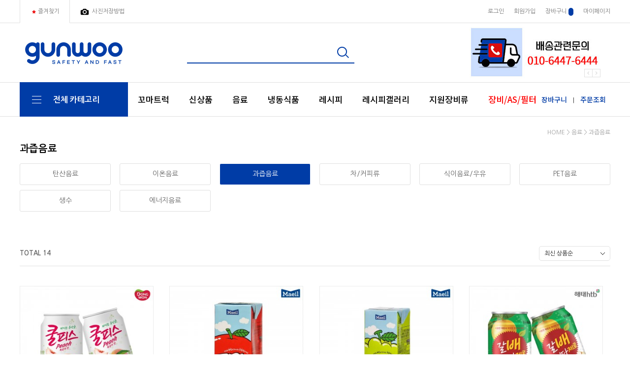

--- FILE ---
content_type: text/html
request_url: http://gunwoo21plus.com/shop/shopbrand.html?type=M&xcode=025&mcode=003
body_size: 22358
content:

<!DOCTYPE html PUBLIC "-//W3C//DTD HTML 4.01//EN" "http://www.w3.org/TR/html4/strict.dtd">
<html>
<head>
<meta http-equiv="CONTENT-TYPE" content="text/html;charset=EUC-KR">
<link rel="shortcut icon" href="/shopimages/gunwoo21plus/favicon.ico" type="image/x-icon">
<meta name="referrer" content="no-referrer-when-downgrade" />
<meta property="og:type" content="website" />
<meta property="og:url" content="http://www.gunwoo21plus.com/shop/shopbrand.html?type=M&xcode=025&mcode=003" />
<title>음료 > 과즙음료</title>
<meta name="description" content="PC방 먹거리 간식 등 15시 이전 주문시 다음날 새벽배송! 전지역 직접 배달.">
<meta name="apple-mobile-web-app-capable" content="no" />
<meta name="apple-mobile-web-app-status-bar-style" content="black-translucent" />
<meta name="format-detection" content="telephone=no" />
<meta http-equiv="X-UA-Compatible" content="IE=edge,chrome=1" /> 
<meta name="naver-site-verification" content="2daf29f6e843b593580d430475213c928be1eb21"/>
<meta property="og:type" content="website">
<meta property="og:title" content="건우유통">
<meta property="og:description" content="PC방먹거리 전문유통(www.gunwoo21plus.com) 음료,햄버거,과자,냉장냉동식자재">
<meta property="og:image" content="http://www.gunwoo21.net/design/gunwoo/gunwootitimg.jpg">
<meta property="og:url" content="http://www.gunwoo21plus.com">

<link type="text/css" rel="stylesheet" href="/shopimages/gunwoo21plus/template/work/45711/common.css?r=1768520249" /><meta http-equiv="X-UA-Compatible" content="IE=edge">
<link href="https://fonts.googleapis.com/css?family=Nanum+Gothic:400,700,800&display=swap" rel="stylesheet">
<link href="https://fonts.googleapis.com/css?family=Montserrat:800&display=swap" rel="stylesheet">
<link href="https://fonts.googleapis.com/css?family=Sacramento&display=swap" rel="stylesheet">
<link href="https://fonts.googleapis.com/css?family=Roboto:500&display=swap" rel="stylesheet">

</head>
<script type="text/javascript" src="//wcs.naver.net/wcslog.js"></script>
<script type="text/javascript">
if (window.wcs) {
    if(!wcs_add) var wcs_add = {};
    wcs_add["wa"] = "s_2d9f0bc93e2f";
    wcs.inflow('gunwoo21plus.com');
    wcs_do();
}
</script>

<body>
<script type="text/javascript" src="/js/jquery-1.7.2.min.js"></script><script type="text/javascript" src="/js/lazyload.min.js"></script>
<script type="text/javascript">
function getCookiefss(name) {
    lims = document.cookie;
    var index = lims.indexOf(name + "=");
    if (index == -1) {
        return null;
    }
    index = lims.indexOf("=", index) + 1; // first character
    var endstr = lims.indexOf(';', index);
    if (endstr == -1) {
        endstr = lims.length; // last character
    }
    return unescape(lims.substring(index, endstr));
}
</script><script type="text/javascript">
var MOBILE_USE = '';
var DESIGN_VIEW = 'PC';
</script><script type="text/javascript" src="/js/flash.js"></script>
<script type="text/javascript" src="/js/neodesign/rightbanner.js"></script>
<script type="text/javascript" src="/js/bookmark.js"></script>
<style type="text/css">

.MS_search_word_best { }

</style>

<script type="text/javascript" src="/js/jquery.shopbrand.js"></script>

<script type="text/javascript">

var pre_ORBAS = 'A';
var pre_min_amount = '1';
var pre_product_uid = '';
var pre_product_name = '';
var pre_product_price = '';
var pre_option_type = '';
var pre_option_display_type = '';
var pre_optionJsonData = '';
var IS_LOGIN = 'false';
var is_bulk = 'N';
var bulk_arr_info = [];
var pre_min_add_amount = '1';
var pre_max_amount = '100000';

    var is_unify_opt = '1' ? true : false; 
    var pre_baskethidden = 'A';

var is_unify_opt = true;
var ORBAS = 'A';
var min_amount = '1';
var min_add_amount = '1';
var max_amount = '100000';
var product_uid = '';
var product_name = '';
var product_price = '';
var option_type = '';
var option_display_type = '';
var is_dummy = null;
var is_exist = null;
var optionJsonData = '';
var view_member_only_price = 'Y';
var IS_LOGIN = 'false';
var shop_language = 'kor';
var is_bulk = 'N';
var bulk_arr_info = [];
var use_option_limit = '';
var design_view = 'PC';

</script>

<link type="text/css" rel="stylesheet" href="/shopimages/gunwoo21plus/template/work/45711/shopbrand.css?t=202506251146" />
<div id='blk_scroll_wings'><script type='text/javascript' src='/html/shopRbanner.html?param1=1' ></script></div>
<div id='cherrypicker_scroll'></div>
<div id="wrap">
  
<link type="text/css" rel="stylesheet" href="/shopimages/gunwoo21plus/template/work/45711/header.1.css?t=202601160835" />
<!-- slick 외부 스크립트 -->
<link rel="stylesheet" type="text/css" href="/design/gunwoo21plus/slick.css" />
<link rel="preconnect" href="https://fonts.googleapis.com">
<link rel="preconnect" href="https://fonts.gstatic.com" crossorigin>
<link href="https://fonts.googleapis.com/css2?family=Noto+Sans+KR:wght@700&display=swap" rel="stylesheet">
<link href="https://fonts.googleapis.com/css2?family=Noto+Sans+KR:wght@500;700&display=swap" rel="stylesheet">
<link href="https://cdn.jsdelivr.net/font-nanum/1.0/nanumbarungothic/nanumbarungothic.css" rel="stylesheet">
<script type="text/javascript" src="/design/gunwoo21plus/slick.js"></script>


<!-- slick -->
<div id="header">
<!--div id="top_banner"><a href="/shop/shopbrand.html?xcode=002&type=N&mcode=001"><img src='/design/gunwoo21plus/elecshop/images/wing.jpg' /></a></div-->
  <div class="utill_area">
    <div class="utill_inner">
      <div class="h_left"> <a href="javascript:CreateBookmarkLink('http://gunwoo21plus.com', '');" class="first-h"><span class=""><img src="/design/gunwoo21plus/elecshop/images/top_fav.gif"/>즐겨찾기</span></a>
      <a href="/shop/page.html?id=15"><img src="/design/gunwoo21plus/elecshop/images/top_photo.png" /><span class="">사진저장방법</span></a>
      <!--a href="#"><img src="/design/gunwoo21plus/elecshop/images/comment.png"><span class="">업무제휴문의</span></a--> 
      </div>
      <div class="h_right ">

                <a href="https://www.gunwoo21plus.com/shop/member.html?type=login" class="login">로그인</a> <a href="/shop/idinfo.html">회원가입</a>
                <a href="/shop/basket.html">장바구니&nbsp;<span class="basket_acount">
            <span id="user_basket_quantity" class="user_basket_quantity"></span></span></a> <a href="/shop/member.html?type=mynewmain" class="">마이페이지</a>
        <!--a href="<!--/link_order/>">주문조회</a>-->
        </div>


    </div>
  </div>
  <!-- //utill_area -->

  <div class="header_top">
    <div class="logotop "><a href="/" class="Montserrat"><img src='https://ai.esmplus.com/clickmallkr/image/gunwoo/logo.jpg' /></a></div>
    <div class="search_form">
      <form action="/shop/shopbrand.html" method="post" name="search">      <div class="searchheader"> <span>
          <fieldset>
            <legend>검색</legend>
            <span class="searchIp">
             <input id="mutisearch" name="mutisearch" onkeydown="CheckKey_search();" value="" onblur="onsuggestblur(this.form);" onmouseover="onsuggestout=false;" onmouseout="onsuggestout=true;"  class="MS_search_word_best" />            <input type="hidden" name="mutisearch_control" />
            <input type="hidden" name="search" />
            <div id="mulsearch_re" style="position: absolute; width: 340px; height: 142px; z-index: 999; display:none; visibility:hidden;">
        		<div id="search_result" style="visibility: hidden; width: 100%; height: 100%;" onmouseover="onsuggestout=false;" onmouseout="onsuggestout=true;">
                    <iframe src="/shop/shopsearch_result.html" frameborder="0" scrolling="no" style="position: absolute; top: 0px; left: 0px; width: 100%; height: 100%;"></iframe>
                </div>
            </div>            </span> <span class="searchBtn"><a href="javascript:search_submit();"><img src="/design/gunwoo21plus/elecshop/images/search.png" alt="검색"></a></span>
          </fieldset>
        </span> </div>
      </form>    </div>
     <div class="ranking"><div id="f2s-ranking"></div>
<script type="text/javascript" src="/makeshop/newmanager/js/jquery-1.11.1.min.js"></script>
<script type="text/javascript" src="/makeshop/newmanager/js/jquery-migrate-1.2.1.min.js"></script>
<script type="text/javascript">
var jq183 = jQuery.noConflict(true);
(function($) {
$(function() {
    function insertCss(code) {
        var style = document.createElement('style');
        style.type = 'text/css';
        if (style.styleSheet) {
            // IE
            style.styleSheet.cssText = code;
        } else {
            // Other browsers
            style.innerHTML = code;
        }
        document.getElementsByTagName("head")[0].appendChild( style );
    }
    
    window.f2sRanking = {};
    (function(App) {
        App.xmls = {};
        var _ele = $('#f2s-ranking');
        
        App.init = function() {
            $.ajax({
                url: '/flashskin/product_ranking.xml.html?enc=UTF-8',
                dataType: 'xml',
                async: false,
                cache: false,
                success: function(response) {
                    var template_info = $(response).find('templete_info'),
                        text_info = $(response).find('text_info'),
                        roll_over = $(response).find('roll_over'),
                        box_line = $(response).find('box_line'),
                        layer = $(response).find('layer'),
                        bg_info = $(response).find('bg_info'),
                        title_total = $(response).find('title_total'),
                        title_text = $(response).find('title_text'),
                        title_img = $(response).find('title_img'),
                        lists = $(response).find('list > list_info');

                    App.xmls['wid'] = template_info.attr('wid') || 188;	// 타이틀, 순위 박스 가로
                    App.xmls['hei'] = template_info.attr('hei') || 220;	// 순위 박스 세로
                    App.xmls['effectMotion'] = template_info.attr('effectMotion') || 0;	// 플래시 효과
                    App.xmls['effectTime'] = template_info.attr('effectTime') || 0;	// 플래시 효과 시간
                    App.xmls['number_type'] = template_info.attr('number_type') || 1;	// 버튼 모양 (1 : 숫자만 있고, 배경없음, 2~8디자인)
                    App.xmls['numberText_color'] = template_info.attr('numberText_color') || '000000';	// 버튼 숫자 색상
                    App.xmls['numberBack_color'] = template_info.attr('numberBack_color') || 'ffffff';	// 버튼 배경 색상
                    App.xmls['number_sizeRate'] = template_info.attr('number_sizeRate') || 1;	// 버튼 크기 (0: 60%, 1: 80%, 2: 100%, 3: 120%, 4: 140%)
                    App.xmls['list_gap'] = template_info.attr('list_gap') || 5;	// 검색어 폰트 간격

                    App.xmls['textAlign'] = text_info.attr('textAlign') || 'left';	// 검색어 정렬
                    App.xmls['textViewNum'] = text_info.attr('textViewNum') || 10;	// 펼침형 일때 리스트 수
                    App.xmls['textType'] = text_info.attr('textType') || 2;	// 검색어 폰트
                    App.xmls['textSize'] = text_info.attr('textSize') || 12;	// 검색어 폰트 사이즈
                    App.xmls['textColor'] = text_info.attr('textColor') || '313131';  // 검색어 폰트 색상
                    App.xmls['text_bold'] = text_info.attr('text_bold') || 0; // 검색어 폰트 (굵은체)
                    App.xmls['text_italic'] = text_info.attr('text_italic') || 0;   // 검색어 폰트 (기울임체)
                    App.xmls['text_underLine'] = text_info.attr('text_underLine') || 0; // 검색어 폰트 (밑줄체)

                    App.xmls['rollOver_color'] = roll_over.attr('rollOver_color') || '6882a4'; // 검색어 폰트 롤오버 색상
                    App.xmls['rollOver_underLine'] = roll_over.attr('rollOver_underLine') || 0; // 검색어 폰트 롤오버 (밑줄체)
                    App.xmls['rollOver_bold'] = roll_over.attr('rollOver_bold') || 1;   // 검색어 폰트 롤오버 (굵은체)

                    App.xmls['line_used'] = box_line.attr('line_used') || 1;    // 검색어 박스 테두리 유무
                    App.xmls['line_color'] = box_line.attr('line_color') || '2f91eq';   // 검색어 박스 테두리 색상
                    App.xmls['line_size'] = box_line.attr('line_size') || 2;    // 검색어 박스 테두리 두께
                    App.xmls['titleLine_used'] = box_line.attr('titleLine_used') || 1;  // 타이틀 박스 테두리 유무
                    App.xmls['titleLine_color'] = box_line.attr('titleLine_color') || '2f91ea'; // 타이틀 박스 테두리색
                    App.xmls['titleLine_size'] = box_line.attr('titleLine_size') || 1;  // 타이틀 박스 테두리 두께

                    App.xmls['layer_used'] = layer.attr('layer_used') || 0; // 출력형태 (0 : 고정 펼침형 (검색어 노출 갯수 조절), 1 : 마우스 롤오버 펼침형 (한줄 -> 전체)
                    App.xmls['layerLine_used'] = layer.attr('layerLine_used') || 1; // 검색어 박스 테두리 유무 (단, '이미지 형식'일 경우 테두리 없음으로 무조건 처리)
                    App.xmls['layerLine_color'] = layer.attr('layerLine_color') || '2f91ea';    // 검색어 박스 테두리 색상
                    App.xmls['layerBack_color'] = layer.attr('layerBack_color') || 'ffffff';    // 검색어 박스 배경 색상
                    App.xmls['layerLine_thick'] = layer.attr('layerLine_thick') || 2;   // 검색어 박스 테두리 두께
                    App.xmls['layerTextViewNum'] = layer.attr('layerTextViewNum') || 10;    // 펼침형 일때 리스트 수
                    App.xmls['layer_height'] = layer.attr('layer_height') || '';    // 순위 박스 사이즈
                    App.xmls['layerType'] = layer.attr('layerType') || 0;   // 검색어 박스 배경 타입 (0 : 배경 색지정, 1 : 배경 이미지)
                    App.xmls['layer_url'] = layer.attr('layer_url') || '';  // 검색어 박스 배경 이미지

                    App.xmls['bgBackType'] = bg_info.attr('bgBackType') || 0;   // 검색어 박스 배경 타입 (0 : 배경 색지정, 1 : 배경 이미지)
                    App.xmls['bg_url'] = bg_info.attr('bg_url') || '';  // 검색어 박스 배경 이미지
                    App.xmls['bgColor'] = bg_info.attr('bgColor') || 'ffffff';  // 타이틀 박스 배경색

                    App.xmls['titleType'] = title_total.attr('titleType') || 0; // 타이틀 형식 (펼침형시 '타이틀 배경 설정'으로 사용됨)

                    App.xmls['titleText'] = title_text.attr('titleText') || ''; // 타이틀 제목 (고정 펼침형시 사용됨)
                    App.xmls['titleHeight'] = title_text.attr('titleHeight') || 28; // 타이틀 박스 사이즈 (세로)
                    App.xmls['titleFontSize'] = title_text.attr('titleFontSize') || 12; // 타이틀 텍스트 폰트 사이즈
                    App.xmls['titleTextColor'] = title_text.attr('titleTextColor') || 'ffffff'; // 타이틀 텍스트 폰트 색상
                    App.xmls['titleBackColor'] = title_text.attr('titleBackColor') || '2f91ea'; // 타이틀 박스 배경색
                    App.xmls['titleTextType'] = title_text.attr('titleTextType') || 2;  // 타이틀 텍스트 폰트
                    App.xmls['titleTextBold'] = title_text.attr('titleTextBold') || 1;	// 타이틀 텍스트 (굵은체)
                    App.xmls['titleTextItalic'] = title_text.attr('titleTextItalic') || 0;	// 타이틀 텍스트 (기울임체)
                    App.xmls['titleTextUnderLine'] = title_text.attr('titleTextUnderLine') || 0;    // 타이틀 텍스트 (밑줄체)
                    App.xmls['keyword'] = title_text.attr('keyword') || '';

                    App.xmls['title_url'] = title_img.attr('title_url') || '';  // 타이틀 박스 이미지

                    App.xmls['list'] = [];
                    lists.each(function(i, ele) {
                        App.xmls['list'].push(this);
                    });
                }
            }).done(function() {
                App.makeTpl();
            });
        };

        App.getFont = function(titleTextType) {
            var txt_font = 'font-family: "돋움", Dotum;';
            switch (titleTextType) {
                case '0':
                    txt_font = 'font-family: "굴림", Gulim;';
                break;
                case '1':
                    txt_font = 'font-family: "굴림체", GulimChe;';
                break;
                case '2':
                    txt_font = 'font-family: "돋움", Dotum;';
                break;
                case '3':
                    txt_font = 'font-family: "돋움체", DotumChe;';
                break;
                case '4':
                    txt_font = 'font-family: "바탕", Batang;';
                break;
                case '5':
                    txt_font = 'font-family: "바탕체", BatangChe;';
                break;
                case '6':
                    txt_font = 'font-family: "궁서", Gungsuh;';
                break;
                case '7':
                    txt_font = 'font-family: Arial, Helvetica, sans-serif;';
                break;
                case '8':
                    txt_font = 'font-family: Tahoma,Verdana,Segoe,sans-serif;';
                break;
                case '9':
                    txt_font = 'font-family: "Times New Roman", Times, serif;';
                break;
                case '10':
                    txt_font = 'font-family: Verdana,Geneva,sans-serif;';
                break;
            }

            return txt_font;
        };

        App.getTextWidth = function(ele) {
            var temp_div = $('<div></div>').text($(ele).text()).css({ position: 'absolute', 'float': 'left', 'white-space': 'nowrap', visibility: 'hidden' }).appendTo($('body'));
            var temp_width = temp_div.width();
            temp_div.remove();
            return temp_width;
        };

        App.makeTpl = function() {
            $('#f2s-ranking').wrap('<div style="position: relative;"></div>');
            _ele.append('<div class="title-wrap"></div><div class="keyword-wrap"><ul class="keywords"></ul></div>');
            var css = [],
                _title_wrap = $('.title-wrap', _ele),
                _keyword_wrap = $('.keyword-wrap', _ele);

            $.each(App.xmls['list'], function(i, ele) {
                $('.keywords', _keyword_wrap).append('<li data-num="'+ i +'"><a href="'+ $(this).attr('text_url') +'"><span class="keywords-num"><em>'+ (Number($(this).attr('text_num')) + 1) +'</em></span><span class="keywords-txt">'+ $(this).attr('text_str') +'</span></a></li>');
            });

            css.push('.clearfix:before,.clearfix:after { content: " "; display: table; } .clearfix:after { clear: both; } .clearfix { *zoom: 1; }');
            css.push('#f2s-ranking, #f2s-ranking *, #f2s-ranking *:before, #f2s-ranking *:after { -webkit-box-sizing: border-box; -moz-box-sizing: border-box; box-sizing: border-box; }');
            css.push('#f2s-ranking { position: relative; margin: 0 auto; width: '+ App.xmls['wid'] +'px; height: '+ (Number(App.xmls['titleHeight'])+Number(App.xmls['hei'])) +'px; }');
            css.push('#f2s-ranking .title-wrap { position: relative; z-index: 1; }');
            css.push('#f2s-ranking .title-wrap h3 { overflow: hidden; margin: 0; height: '+ App.xmls['titleHeight'] +'px; line-height: '+ App.xmls['titleHeight'] +'px; padding: 0 5px; }');
            css.push('#f2s-ranking .keyword-wrap { position: relative; height: '+ App.xmls['hei'] +'px; padding: 5px 0; margin-top: -'+ App.xmls['layerLine_thick'] +'px; overflow: hidden; }');
            css.push('#f2s-ranking .keywords { position: relative; list-style: none; padding: 0; margin: 0; }');
            css.push('#f2s-ranking .keywords li { position: relative; overflow: hidden; margin: 0 5px 1px 5px; list-style: none; }');
            css.push('#f2s-ranking .keywords li a { text-decoration: none; display: block; width: 100%; overflow: hidden; margin: 0 auto; white-space: nowrap; }');
            css.push('#f2s-ranking .keywords-num { position: absolute; left: 0; top: 0; }');
            css.push('#f2s-ranking .keywords-num em { font-style: normal; }');

            // 쿼크모드 대처
            if (document.compatMode == 'BackCompat') {
                $('#f2s-ranking').css({ left: '50%', marginLeft: '-'+ ((App.xmls['wid'] / 2) - 10) +'px' });
            }

            // 타이틀 설정
            if (App.xmls['titleType'] == '0') { // 텍스트 형식
                _title_wrap.html('<h3>'+ App.xmls['titleText'] +'</h3>');
                css.push('#f2s-ranking .title-wrap h3 { font-size: '+ App.xmls['titleFontSize'] +'px; color: #'+ App.xmls['titleTextColor'] +'; '+ this.getFont(App.xmls['titleTextType']) +' background-color: #'+ App.xmls['titleBackColor'] +'; }');
                if (App.xmls['titleTextBold'] == '1') {
                    css.push('#f2s-ranking .title-wrap h3 { font-weight: bold; }');
                }
                if (App.xmls['titleTextItalic'] == '1') {
                    css.push('#f2s-ranking .title-wrap h3 { font-style: italic; }');
                }
                if (App.xmls['titleTextUnderLine'] == '1') {
                    css.push('#f2s-ranking .title-wrap h3 { text-decoration: underline; }');
                }
                if (App.xmls['titleLine_used'] == '1') {
                    css.push('#f2s-ranking .title-wrap h3 { border: '+ App.xmls['titleLine_size'] +'px solid #'+ App.xmls['titleLine_color'] +'; line-height: '+ (Number(App.xmls['titleHeight']) - (Number(App.xmls['titleLine_size']) * 2)) +'px; }');
                }
            } else if (App.xmls['titleType'] ==  '1') { // 이미지 형식
            	css.push('#f2s-ranking .title-wrap h3 { text-align: center; margin-bottom: 2px; }');
            	css.push('#f2s-ranking .title-wrap h3 img { width: auto; height: 100%; }');
                _title_wrap.html('<h3><img src="'+ App.xmls['title_url'] +'" alt="" /></h3>');
            } else if (App.xmls['titleType'] == '2') {  // 타이틀 없음
                css.push('#f2s-ranking .keyword-wrap { margin-top: 0; }');
                css.push('#f2s-ranking { height: '+ Number(App.xmls['hei']) +'px; }');
            }

            // 순위 버튼 설정
            var default_rate = 20,
                number_sizeRate = 'width: 20px; height: 20px; line-height: 20px;';
            
            if (App.xmls['number_sizeRate'] == '0') {   // 60%
                default_rate = default_rate * 0.6;
            } else if (App.xmls['number_sizeRate'] == '1') {    // 80%
                default_rate = default_rate * 0.8;
            } else if (App.xmls['number_sizeRate'] == '2') {    // 100%
                default_rate = default_rate * 1;
            } else if (App.xmls['number_sizeRate'] == '3') {    // 120%
                default_rate = default_rate * 1.2;
            } else if (App.xmls['number_sizeRate'] == '4') {    // 140%
                default_rate = default_rate * 1.4;
            }
            
            number_sizeRate = 'width: '+ default_rate +'px; height: '+ default_rate +'px; line-height: '+ default_rate +'px;';
            css.push('#f2s-ranking .keywords li {  }');
            css.push('#f2s-ranking .keywords-txt { display: inline-block; padding: '+ (Number(App.xmls['list_gap']) / 2) +'px 0; }');
            css.push('#f2s-ranking .keywords li a { '+ this.getFont(App.xmls['textType']) +' font-size: '+ App.xmls['textSize'] +'px; color: #'+ App.xmls['textColor'] +'; text-align: '+ App.xmls['textAlign'] +'; padding-left: '+ (default_rate + 5) +'px; }');
            css.push('#f2s-ranking .keywords-num { display: inline-block; top: 50%; margin-top: -'+ (default_rate / 2) +'px; '+ number_sizeRate +' text-align: center; color: #'+ App.xmls['numberText_color'] +'; background-color: #'+ App.xmls['numberBack_color'] +'; font-weight: bold; }');

            if (App.xmls['number_type'] == '1') {   // 숫자만
                css.push('#f2s-ranking .keywords-num { background-color: transparent; border: 0 none; }');
            } else if (App.xmls['number_type'] == '2') {    // 정사각형(모서리직각)
                css.push('#f2s-ranking .keywords-num {  }');
            } else if (App.xmls['number_type'] == '3') {    // 정사각형(모서리 둥글게)
                css.push('#f2s-ranking .keywords-num {  -webkit-border-radius: 15%; -moz-border-radius: 15%; border-radius: 15%; }');
            } else if (App.xmls['number_type'] == '7') {    // 동그라미
                css.push('#f2s-ranking .keywords-num { -webkit-border-radius: 50%; -moz-border-radius: 50%; border-radius: 50%; }');
                css.push('#f2s-ranking .keywords-num em { margin-left: -1px; }');
            }

            if (App.xmls['text_bold'] == '1') {
                    css.push('#f2s-ranking .keywords li .keywords-txt { font-weight: bold; }');
            }
            if (App.xmls['text_italic'] == '1') {
                    css.push('#f2s-ranking .keywords li .keywords-txt { font-style: italic; }');
            }
            if (App.xmls['text_underLine'] == '1') {
                    css.push('#f2s-ranking .keywords li .keywords-txt { text-decoration: underline; }');
            }

            css.push('#f2s-ranking .keywords li a:hover .keywords-txt { color: #'+ App.xmls['rollOver_color'] +'; }');

            if (App.xmls['rollOver_underLine'] == '1') {
                css.push('#f2s-ranking .keywords li a:hover .keywords-txt { text-decoration: underline; }');
            } else {
            	css.push('#f2s-ranking .keywords li a:hover .keywords-txt { text-decoration: none; }');
            }
            if (App.xmls['rollOver_bold'] == '1') {
                css.push('#f2s-ranking .keywords li a:hover .keywords-txt { font-weight: bold; }');
            } else {
            	css.push('#f2s-ranking .keywords li a:hover .keywords-txt { font-weight: normal; }');
            }

            insertCss(css.join(' '));
            var css = [];   // 초기화

            if (App.xmls['layer_used'] == '0') {    // 고정 펼침형
                if (App.xmls['layerLine_used'] == '1') {
                    css.push('#f2s-ranking .keyword-wrap { border: '+ App.xmls['layerLine_thick'] +'px solid #'+ App.xmls['layerLine_color'] +'; }');
                }
                
                // 검색어 박스 설정
                if (App.xmls['layerType'] == '0') {  // 배경색 지정
                    css.push('#f2s-ranking .keyword-wrap { background-color: #'+ App.xmls['layerBack_color'] +'; background-image: none; }');
                } else {    // 이미지
                	css.push('#f2s-ranking .title-wrap { overflow: hidden; }');
                	css.push('#f2s-ranking .title-wrap h3 { padding: 0; text-align: center; }');
                	css.push('#f2s-ranking .title-wrap img { width: auto; height: 100%; }');
                    css.push('#f2s-ranking .keyword-wrap { border: 0 none; background: transparent url('+ App.xmls['layer_url'] +') no-repeat 0 0; }');
                }

                if (Number(App.xmls['textViewNum']) < App.xmls['list'].length) {
                    if (App.xmls['effectMotion'] == '0') {  // 한줄씩 위로
                        $('#f2s-ranking .keywords').wrap('<div class="keywords-sub" />');
                        var line_height = $('#f2s-ranking .keywords li:first').height();
                        var view_height = (line_height * Number(App.xmls['textViewNum'])) + Number(App.xmls['textViewNum']);
                        css.push('#f2s-ranking .keywords-sub { position: relative; overflow: hidden; top: 50%; margin-top: -'+ (view_height / 2) +'px; }');
                        css.push('#f2s-ranking .keywords { width: 100%; height: '+ view_height +'px; }');
    
                        var rank_ticker_id = null;
                        var rankTicker = function() {
                            rank_ticker_id = setTimeout(function() {
                                $('#f2s-ranking .keywords').animate({ top: '-'+ line_height +'px' }, 250, function() {
                                    $('#f2s-ranking .keywords li:first').detach().appendTo('#f2s-ranking .keywords');
                                    $(this).removeAttr('style');
                                });
                                rankTicker();
                            }, App.xmls['effectTime'] * 1000);
                        };
                        rankTicker();
                    } else if (App.xmls['effectMotion'] == '1') {    // 노출 검색어 전체 오른쪽 슬라이드
                        $('#f2s-ranking .keywords').wrap('<div class="keywords-sub" />');
                        var line_height = $('#f2s-ranking .keywords li:first').height();
                        var view_height = (line_height * Number(App.xmls['textViewNum'])) + Number(App.xmls['textViewNum']);
                        var view_width = (Number(App.xmls['wid']) - (Number(App.xmls['layerLine_thick']) * 2));
                        css.push('#f2s-ranking .keywords-sub { position: relative; width: auto; height: 100%; overflow: hidden; top: 50%; margin-top: -'+ (view_height / 2) +'px; }');
                        css.push('#f2s-ranking .keywords { position: absolute; top: 0; right: 0; width: '+ view_width +'px; height: '+ view_height +'px; }');
                        css.push('#f2s-ranking .keywords-hidden { right: -'+ view_width +'px; }');

                        var _ranks = $('#f2s-ranking .keywords li'),
                        	_ranks_div = [];
                        var _cnt = Math.floor(_ranks.size() / App.xmls['textViewNum']);

                        for (var i=0; i<= _cnt; i++) {
                            _ranks_div.push(_ranks.splice(0, App.xmls['textViewNum']));
                        }

                        $('#f2s-ranking .keywords-sub').empty();
                        $.each(_ranks_div, function(i) {
                            if (i == 0) {
                        		$('#f2s-ranking .keywords-sub').append('<ul class="keywords"></ul>');
                            } else {
                            	$('#f2s-ranking .keywords-sub').append('<ul class="keywords keywords-hidden"></ul>');
                        	}
                        	$('#f2s-ranking .keywords-sub .keywords:eq('+ i +')').append(this);
                        });

                        var rank_ticker_id = null,
                        	rank_ticker_num = 0;
                        var rankTicker = function() {
                            rank_ticker_id = setTimeout(function() {
                                if (rank_ticker_num >= _cnt) {
                                    rank_ticker_num = 0;
                                } else {
                                	rank_ticker_num += 1;
                                }

                                if ($('#f2s-ranking .keywords').eq(rank_ticker_num).find('li').size() == 0) {
									rank_ticker_num = 0;
                                }

                                $('#f2s-ranking .keywords').not('.keywords-hidden').animate({ right: view_width +'px' }, 250, function() {
                                    $(this).addClass('keywords-hidden').removeAttr('style');
                                });
                                $('#f2s-ranking .keywords').eq(rank_ticker_num).animate({ right: 0 +'px' }, 250, function() {
                                    $(this).removeClass('keywords-hidden').removeAttr('style');
                                });
                                rankTicker();
                            }, App.xmls['effectTime'] * 1000);
                        };
                        rankTicker();
                    } else {    // 한줄씩 오른쪽 슬라이드
                        $('#f2s-ranking .keywords').wrap('<div class="keywords-sub" />');
                        var line_height = $('#f2s-ranking .keywords li:first').height();
                        var view_height = (line_height * Number(App.xmls['textViewNum'])) + Number(App.xmls['textViewNum']);
                        var view_width = (Number(App.xmls['wid']) - (Number(App.xmls['layerLine_thick']) * 2));
                        css.push('#f2s-ranking .keywords-sub { position: relative; width: auto; height: 100%; overflow: hidden; top: 50%; margin-top: -'+ (view_height / 2) +'px; }');
                        css.push('#f2s-ranking .keywords { position: absolute; top: 0; right: 0; width: '+ view_width +'px; height: '+ view_height +'px; }');
                        css.push('#f2s-ranking .keywords-hidden { right: -'+ view_width +'px; }');

                        var _ranks = $('#f2s-ranking .keywords li'),
                        	_ranks_div = [];
                        var _cnt = Math.floor(_ranks.size() / App.xmls['textViewNum']);

                        for (var i=0; i<= _cnt; i++) {
                            _ranks_div.push(_ranks.splice(0, App.xmls['textViewNum']));
                        }

                        $('#f2s-ranking .keywords-sub').empty();
                        $.each(_ranks_div, function(i) {
                            if (i == 0) {
                        		$('#f2s-ranking .keywords-sub').append('<ul class="keywords"></ul>');
                            } else {
                            	$('#f2s-ranking .keywords-sub').append('<ul class="keywords keywords-hidden"></ul>');
                        	}
                        	$('#f2s-ranking .keywords-sub .keywords:eq('+ i +')').append(this);
                        });

                        var rank_ticker_id = null,
                        	rank_ticker_num = 0;
                        var rankTicker = function() {
                            rank_ticker_id = setTimeout(function() {
                                if (rank_ticker_num >= _cnt) {
                                    rank_ticker_num = 0;
                                } else {
                                	rank_ticker_num += 1;
                                }

                                if ($('#f2s-ranking .keywords').eq(rank_ticker_num).find('li').size() == 0) {
									rank_ticker_num = 0;
                                }

                                $('#f2s-ranking .keywords').not('.keywords-hidden').animate({ right: view_width +'px' }, 250, function() {
                                    $(this).addClass('keywords-hidden').removeAttr('style');
                                });
                                $('#f2s-ranking .keywords').eq(rank_ticker_num).animate({ right: 0 +'px' }, 250, function() {
                                    $(this).removeClass('keywords-hidden').removeAttr('style');
                                });
                                rankTicker();
                            }, App.xmls['effectTime'] * 1000);
                        };
                        rankTicker();
                    }
    
                    $('#f2s-ranking .keywords').mouseenter(function() {
                        clearTimeout(rank_ticker_id);
                    }).mouseleave(function() {
                        rankTicker();
                    });
                } else {
                    $('#f2s-ranking .keywords').wrap('<div class="keywords-sub" />');
                    var line_height = $('#f2s-ranking .keywords li:first').height();
                    var view_height = (line_height * Number(App.xmls['textViewNum'])) + Number(App.xmls['textViewNum']);
                    css.push('#f2s-ranking .keywords-sub { position: relative; overflow: hidden; top: 50%; margin-top: -'+ (view_height / 2) +'px; }');
                    css.push('#f2s-ranking .keywords { width: 100%; height: '+ view_height +'px; }');
                }
            } else {    // 마우스 롤오버 펼침형
        	    css.push('#f2s-ranking { height: auto; }');

                $('#f2s-ranking').parent().height(function() {
                	return $('#f2s-ranking .keyword-wrap').outerHeight();
            	});

        	    if (App.xmls['titleLine_used'] == '1') {
        	       css.push('#f2s-ranking .keyword-wrap { border: '+ App.xmls['titleLine_size'] +'px solid #'+ App.xmls['titleLine_color'] +'; }');
        	    } else {
                    css.push('#f2s-ranking .keyword-wrap { border: 0 none; }');
        	    }

        	    if (App.xmls['titleType'] == '1') {  // 타이틀 이미지
        	    	css.push('#f2s-ranking .keyword-wrap { border: 0 none; background: transparent url('+ App.xmls['title_url'] +'?t='+ new Date().getTime() +') no-repeat 0 0; }');
        	    } else {
        	    	css.push('#f2s-ranking .keyword-wrap { background-color: #'+ App.xmls['titleBackColor'] +'; }');
        	    }

                // 순위 노출 개수만 표시
                $('#f2s-ranking .keywords li:eq('+ (Number(App.xmls['textViewNum']) - 1) +')').nextAll().remove();
                
                if (App.xmls['effectMotion'] == '0') {  // 한줄씩 위로
                    css.push('#f2s-ranking .title-wrap { display: none; }');
                    css.push('#f2s-ranking .keyword-wrap { padding: 0; }');
                    css.push('#f2s-ranking .keywords { margin-top: -'+ App.xmls['layerLine_thick'] +'px; }');
                    css.push('#f2s-ranking .keywords li { height: '+ App.xmls['hei'] +'px; line-height: '+ App.xmls['hei'] +'px; }');
                    css.push('#f2s-ranking .keywords li a { line-height: '+ App.xmls['hei'] +'px; }');
                    var keywords_num_margin = (Number(App.xmls['hei']) - default_rate) / 2;
                    css.push('#f2s-ranking .keywords-num { top: 0; margin-top: '+ keywords_num_margin +'px; line-height: '+ (default_rate + 2) +'px; }');
                    css.push('#f2s-ranking .keywords-txt { padding: 0; line-height: '+ (Number(App.xmls['hei']) + 2) +'px; }');

                    var rank_ticker_id = null;
                    var rankTicker = function() {
                        rank_ticker_id = setTimeout(function() {
                            $('#f2s-ranking .keywords li:first').animate({ marginTop: '-'+ App.xmls['hei'] +'px' }, 250, function() {
                                $(this).detach().appendTo('#f2s-ranking .keywords').removeAttr('style');
                            });
                            rankTicker();
                        }, App.xmls['effectTime'] * 1000);
                    };
                    rankTicker();
                } else if (App.xmls['effectMotion'] == '1') {    // 노출 검색어 전체 오른쪽 슬라이드
                    css.push('#f2s-ranking { height: '+ App.xmls['titleHeight'] +'px; }');
                    css.push('#f2s-ranking .title-wrap { display: none; }');
                    css.push('#f2s-ranking .keyword-wrap { padding: 0; background-color: #'+ App.xmls['titleBackColor'] +'; }');
                    css.push('#f2s-ranking .keywords { width: 1000%; margin-top: -'+ App.xmls['layerLine_thick'] +'px; }');
                    css.push('#f2s-ranking .keywords li { padding-right: '+ App.xmls['titleLine_size'] +'px; float: left; width: '+ (Number(App.xmls['wid']) - 10) +'px; height: '+ App.xmls['hei'] +'px; line-height: '+ App.xmls['hei'] +'px; }');
                    css.push('#f2s-ranking .keywords li a { line-height: '+ App.xmls['hei'] +'px; }');
                    var keywords_num_margin = (Number(App.xmls['hei']) - default_rate) / 2;
                    css.push('#f2s-ranking .keywords-num { top: 0; margin-top: '+ keywords_num_margin +'px; line-height: '+ (default_rate + 2) +'px; }');
                    css.push('#f2s-ranking .keywords-txt { padding: 0; line-height: '+ (Number(App.xmls['hei']) + 2) +'px; }');

                    var rank_ticker_id = null;
                    var rankTicker = function() {
                        rank_ticker_id = setTimeout(function() {
                            $('#f2s-ranking .keywords li:first').animate({ marginLeft: '-'+ App.xmls['wid'] +'px' }, 250, function() {
                                $(this).detach().appendTo('#f2s-ranking .keywords').removeAttr('style');
                            });
                            rankTicker();
                        }, App.xmls['effectTime'] * 1000);
                    };
                    rankTicker();
                } else {    // 한줄씩 오른쪽 슬라이드
                    css.push('#f2s-ranking { height: '+ App.xmls['titleHeight'] +'px; }');
                    css.push('#f2s-ranking .title-wrap { display: none; }');
                    css.push('#f2s-ranking .keyword-wrap { padding: 0; background-color: #'+ App.xmls['titleBackColor'] +'; }');
                    css.push('#f2s-ranking .keywords { width: 1000%; margin-top: -'+ App.xmls['layerLine_thick'] +'px; }');
                    css.push('#f2s-ranking .keywords li { padding-right: '+ App.xmls['titleLine_size'] +'px; float: left; width: '+ (Number(App.xmls['wid']) - 10) +'px; height: '+ App.xmls['hei'] +'px; line-height: '+ App.xmls['hei'] +'px; }');
                    css.push('#f2s-ranking .keywords li a { line-height: '+ App.xmls['hei'] +'px; }');
                    var keywords_num_margin = (Number(App.xmls['hei']) - default_rate) / 2;
                    css.push('#f2s-ranking .keywords-num { top: 0; margin-top: '+ keywords_num_margin +'px; line-height: '+ (default_rate + 2) +'px; }');
                    css.push('#f2s-ranking .keywords-txt { padding: 0; line-height: '+ (Number(App.xmls['hei']) + 2) +'px; }');

                    var rank_ticker_id = null;
                    var rankTicker = function() {
                        rank_ticker_id = setTimeout(function() {
                            $('#f2s-ranking .keywords li:first').animate({ marginLeft: '-'+ App.xmls['wid'] +'px' }, 250, function() {
                                $(this).detach().appendTo('#f2s-ranking .keywords').removeAttr('style');
                            });
                            rankTicker();
                        }, App.xmls['effectTime'] * 1000);
                    };
                    rankTicker();
                }

                // 쿼크모드
                if (document.compatMode == 'BackCompat') {
                    css.push('#f2s-ranking .keywords-num { line-height: '+ default_rate +'px; }');
                    css.push('#f2s-ranking .keywords-num em { vertical-align: -2px; }');
                }

                // 검색어 박스 설정
                if (App.xmls['bgBackType'] == '0') {  // 배경색 지정
                    css.push('#f2s-ranking.active .keyword-wrap { background-color: #'+ App.xmls['layerBack_color'] +'; }');
                    if (App.xmls['layerLine_used'] == '1') {
                        css.push('#f2s-ranking.active .keyword-wrap { border: '+ App.xmls['layerLine_thick'] +'px solid #'+ App.xmls['layerLine_color'] +'; }');
                    }
                } else {    // 이미지
                    css.push('#f2s-ranking.active .keyword-wrap { background: #'+ App.xmls['layerBack_color'] +' url('+ App.xmls['layer_url'] +') no-repeat 0 0; }');
                }

                css.push('#f2s-ranking.active { z-index: 1001; position: absolute; left: 50%; margin-left: -'+ (Number(App.xmls['wid']) / 2) +'px; height: '+ App.xmls['layer_height'] +'px; }');
                css.push('#f2s-ranking.active .keyword-wrap { height: '+ App.xmls['layer_height'] +'px; background-color: #'+ App.xmls['layerBack_color'] +'; }');
                css.push('#f2s-ranking.active .keywords { width: auto; margin-top: '+ (Number(App.xmls['line_size']) * 2) +'px; }');
                css.push('#f2s-ranking.active .keywords li { float: none; width: auto; height: auto; line-height: normal; }');
                css.push('#f2s-ranking.active .keywords li a { line-height: '+ default_rate +'px; }');
                css.push('#f2s-ranking.active .keywords-num { top: 50%; margin-top: -'+ (default_rate / 2) +'px; line-height: '+ default_rate +'px; }');
                css.push('#f2s-ranking.active .keywords-txt { line-height: normal; padding: '+ (Number(App.xmls['list_gap']) / 2) +'px 0; }');

                if (App.xmls['layerLine_used'] == '1') {
                    css.push('#f2s-ranking.active .keyword-wrap { border: '+ App.xmls['layerLine_thick'] +'px solid #'+ App.xmls['layerLine_color'] +'; }');
                } else {
                    css.push('#f2s-ranking.active .keyword-wrap { border: 0 none; }');
                }

                if (App.xmls['layerType'] == '0') { // 배경색
                    css.push('#f2s-ranking.active .keyword-wrap { background-image: none; }');
                } else {
                    css.push('#f2s-ranking.active .keyword-wrap { background: #'+ App.xmls['layerBack_color'] +' url('+ App.xmls['layer_url'] +') no-repeat 0 0; }');
                }

                var line_height = $('#f2s-ranking .keywords li:first').height();
                var view_height = (line_height * Number(App.xmls['textViewNum'])) + Number(App.xmls['textViewNum']);
                css.push('#f2s-ranking.active .keywords { top: 50%; margin-top: -'+ ((view_height / 2) + (Number(App.xmls['line_size']) * 2)) +'px; }');

                $('#f2s-ranking').mouseenter(function() {
                    clearTimeout(rank_ticker_id);
                    if (App.xmls['titleLine_used'] == '1') {
                    	$('#f2s-ranking').addClass('active').parent().css({marginTop: '-'+ App.xmls['titleLine_size'] +'px'});
                    } else {
                    	$('#f2s-ranking').addClass('active');
                    }
                    $('.keywords', this).find('li').sort(function(a, b) {
                        return +$(a).data('num') - +$(b).data('num');
                    }).appendTo($('.keywords', this));
                }).mouseleave(function() {
                    rankTicker();
                    $('#f2s-ranking').removeClass('active').parent().css({ marginTop: 0 });
                });
            }

            insertCss(css.join(' '));

            $('#f2s-ranking .keywords li').on('mouseenter', function() {
                var gap_width = $('.keywords-txt', this).width() + 10;
                if ($(this).width() < gap_width) {
                    var this_width = $(this).width();
                    $('.keywords-txt', this).each(function setAni() {
                        $(this).animate({ marginLeft: '-'+ (gap_width - this_width + 15) +'px' }, 1500)
                               .delay(1000).animate({ marginLeft: 0 }, 1500, setAni);
                    });
                }
            }).on('mouseleave', function() {
                $('.keywords-txt', this).stop(true).css({ marginLeft: 0 });
            });
        };
    }(window.f2sRanking = window.f2sRanking || {}));
    window.f2sRanking.init();
});
})(jq183);
</script>
</div>
    <div class="header_Banner">
      <div class="header_Banner_inner">
        <a href="/board/board.html?code=gunwoo21plus_board1&page=1&type=v&board_cate=&num1=999991&num2=00000&number=0&lock=N&flag=notice" ><img src="/design/gunwoo21plus/top_ban_call.jpg" alt="배송핫라인"></a>      
        <a href="/board/board.html?code=gunwoo21plus_image1" ><img src="/design/gunwoo21plus/elecshop/images/top_ban.jpg" alt="갤러리"></a>
        <a href="/shop/page.html?id=11" ><img src="/design/gunwoo21plus/elecshop/images/top_ban2.jpg" alt="꼬마트럭레시피"></a>
        <a href="http://www.newsin.co.kr/news/articleView.html?idxno=73884" target="_blank"><img src="/design/gunwoo21plus/elecshop/images/top_ban1.png" alt="건우뉴스"></a>
        <a href="/board/board.html?code=gunwoo21plus_board2" ><img src="/design/gunwoo21plus/elecshop/images/top_ban3.jpg" alt="꼬마트럭이미지배포"></a>   
      </div>
      <div class="h_b_arr">
        <div class="arr_l"><img src="/design/gunwoo21plus/elecshop/images/header_banner_l.png" alt="left"></div>
        <div class="arr_r"><img src="/design/gunwoo21plus/elecshop/images/header_banner_r.png" alt="right"></div>
      </div>
    </div>
    <!-- //top_rgtBanner -->
  </div>
</div>
<div class="cateTable">
  <div id="Category" class="category clearfix">
    <div id="category">
      <h2>
        <a href="#none" class="">
          <div class="cate_allbtn">
            <span class="trans"></span>
            <span class="trans"></span>
            <span class="trans"></span>
            <span class="trans"></span>
          </div>
          <div class="cate_allbtn_name">전체 카테고리</div>
        </a>
      </h2>
      <div class="position trans">
        <ul class="d1-wrap">
                                          <li class="d1"><a href="/shop/shopbrand.html?type=P&xcode=003" class="cate_title">신상품</a> 
          </li>
                                                          <li class="d1"><a href="/shop/shopbrand.html?type=Y&xcode=009" class="cate_title">저가형 대체상품</a>

            <ul class="d2-wrap">
                        
              <li class="d2"><a href="/shop/shopbrand.html?type=N&xcode=009&mcode=001" class="cate_title trans">음료류</a></li>
                                
              <li class="d2"><a href="/shop/shopbrand.html?type=N&xcode=009&mcode=002" class="cate_title trans">과자류</a></li>
                                
              <li class="d2"><a href="/shop/shopbrand.html?type=N&xcode=009&mcode=003" class="cate_title trans">라면류</a></li>
                                
              <li class="d2"><a href="/shop/shopbrand.html?type=N&xcode=009&mcode=004" class="cate_title trans">기타</a></li>
                                
            </ul>

          </li>
                                                                  <li class="d1"><a href="/shop/shopbrand.html?type=X&xcode=025" class="cate_title">음료</a>

            <ul class="d2-wrap">
                        
              <li class="d2"><a href="/shop/shopbrand.html?type=M&xcode=025&mcode=001" class="cate_title trans">탄산음료</a></li>
                                
              <li class="d2"><a href="/shop/shopbrand.html?type=M&xcode=025&mcode=002" class="cate_title trans">이온음료</a></li>
                                
              <li class="d2"><a href="/shop/shopbrand.html?type=M&xcode=025&mcode=003" class="cate_title trans">과즙음료</a></li>
                                
              <li class="d2"><a href="/shop/shopbrand.html?type=M&xcode=025&mcode=004" class="cate_title trans">차/커피류</a></li>
                                
              <li class="d2"><a href="/shop/shopbrand.html?type=M&xcode=025&mcode=005" class="cate_title trans">식이음료/우유</a></li>
                                
              <li class="d2"><a href="/shop/shopbrand.html?type=M&xcode=025&mcode=007" class="cate_title trans">PET음료</a></li>
                                
              <li class="d2"><a href="/shop/shopbrand.html?type=M&xcode=025&mcode=008" class="cate_title trans">생수</a></li>
                                
              <li class="d2"><a href="/shop/shopbrand.html?type=M&xcode=025&mcode=009" class="cate_title trans">에너지음료</a></li>
                                
            </ul>

          </li>
                                                                  <li class="d1"><a href="/shop/shopbrand.html?type=P&xcode=010" class="cate_title">온장고용</a> 
          </li>
                                                          <li class="d1"><a href="/shop/shopbrand.html?type=O&xcode=005" class="cate_title">스낵류</a> 
          </li>
                                                          <li class="d1"><a href="/shop/shopbrand.html?type=O&xcode=020" class="cate_title">비스켓류</a> 
          </li>
                                                          <li class="d1"><a href="/shop/shopbrand.html?type=X&xcode=027" class="cate_title">간식 / 군것질거리</a>

            <ul class="d2-wrap">
                        
              <li class="d2"><a href="/shop/shopbrand.html?type=M&xcode=027&mcode=001" class="cate_title trans">햄/소세지</a></li>
                                
              <li class="d2"><a href="/shop/shopbrand.html?type=M&xcode=027&mcode=002" class="cate_title trans">오징어/쥐포</a></li>
                                
              <li class="d2"><a href="/shop/shopbrand.html?type=M&xcode=027&mcode=003" class="cate_title trans">쵸콜렛</a></li>
                                
              <li class="d2"><a href="/shop/shopbrand.html?type=M&xcode=027&mcode=004" class="cate_title trans">사탕/기타</a></li>
                                
            </ul>

          </li>
                                                                  <li class="d1"><a href="/shop/shopbrand.html?type=X&xcode=026" class="cate_title">라면</a>

            <ul class="d2-wrap">
                        
              <li class="d2"><a href="/shop/shopbrand.html?type=M&xcode=026&mcode=001" class="cate_title trans">큰컵라면</a></li>
                                
              <li class="d2"><a href="/shop/shopbrand.html?type=M&xcode=026&mcode=002" class="cate_title trans">작은컵라면</a></li>
                                
              <li class="d2"><a href="/shop/shopbrand.html?type=M&xcode=026&mcode=003" class="cate_title trans">봉지라면</a></li>
                                
            </ul>

          </li>
                                                                  <li class="d1"><a href="/shop/shopbrand.html?type=O&xcode=023" class="cate_title">냉동 식품</a> 
          </li>
                                                          <li class="d1"><a href="/shop/shopbrand.html?type=O&xcode=033" class="cate_title">즉석 식품</a> 
          </li>
                                                          <li class="d1"><a href="/shop/shopbrand.html?type=O&xcode=019" class="cate_title">빵 / 햄버거 / 도너츠</a> 
          </li>
                                                          <li class="d1"><a href="/shop/shopbrand.html?type=X&xcode=029" class="cate_title">자판기용 / 티백</a>

            <ul class="d2-wrap">
                        
              <li class="d2"><a href="/shop/shopbrand.html?type=M&xcode=029&mcode=001" class="cate_title trans">자판기용</a></li>
                                
              <li class="d2"><a href="/shop/shopbrand.html?type=M&xcode=029&mcode=002" class="cate_title trans">분말/티백</a></li>
                                
              <li class="d2"><a href="/shop/shopbrand.html?type=M&xcode=029&mcode=003" class="cate_title trans">기타</a></li>
                                
            </ul>

          </li>
                                                                  <li class="d1"><a href="/shop/shopbrand.html?type=X&xcode=017" class="cate_title">잡화/소모품</a>

            <ul class="d2-wrap">
                        
              <li class="d2"><a href="/shop/shopbrand.html?type=M&xcode=017&mcode=003" class="cate_title trans">세제/잡화</a></li>
                                
              <li class="d2"><a href="/shop/shopbrand.html?type=M&xcode=017&mcode=001" class="cate_title trans">생활용품</a></li>
                                
              <li class="d2"><a href="/shop/shopbrand.html?type=M&xcode=017&mcode=002" class="cate_title trans">소모품</a></li>
                                
              <li class="d2"><a href="/shop/shopbrand.html?type=M&xcode=017&mcode=004" class="cate_title trans">기타</a></li>
                                
            </ul>

          </li>
                                                                  <li class="d1"><a href="/shop/shopbrand.html?type=X&xcode=006" class="cate_title">카페테리아제품</a>

            <ul class="d2-wrap">
                        
              <li class="d2"><a href="/shop/shopbrand.html?type=M&xcode=006&mcode=001" class="cate_title trans">시럽/파우더/스무디</a></li>
                                
              <li class="d2"><a href="/shop/shopbrand.html?type=M&xcode=006&mcode=002" class="cate_title trans">카페용품</a></li>
                                
              <li class="d2"><a href="/shop/shopbrand.html?type=M&xcode=006&mcode=003" class="cate_title trans">시럽류</a></li>
                                
            </ul>

          </li>
                                                                  <li class="d1"><a href="/shop/shopbrand.html?type=X&xcode=007" class="cate_title">수입식품</a>

            <ul class="d2-wrap">
                        
              <li class="d2"><a href="/shop/shopbrand.html?type=M&xcode=007&mcode=001" class="cate_title trans">간식류</a></li>
                                
            </ul>

          </li>
                                                        
        </ul>
      </div>
    </div>
    <ul class="Left">
        <!--li><a href="/shop/shopbrand.html?xcode=002&type=Y"><img src="/design/gunwoo21plus/elecshop/images/tit1.png"></a></li-->
        <li><a href="/shop/shopbrand.html?xcode=002&type=N&mcode=001"><span>꼬마트럭</span></a></li>
        <li><a href="/shop/shopbrand.html?xcode=003&type=Y">신상품</a></li>
        <li><a href="/shop/shopbrand.html?xcode=025&type=O">음료</a></li>
        <li><a href="/shop/shopbrand.html?xcode=023&type=O">냉동식품</a></li>
        <li><a href="/shop/page.html?id=4">레시피</a></li>
        <li><a href="/board/board.html?code=gunwoo21plus_image1">레시피갤러리</a></li>
        <li><a href="/shop/page.html?id=1">지원장비류</a></li>
        <li><a href="/board/board.html?code=gunwoo21plus_board5" style="color:red">장비/AS/필터</a></li>
    </ul>
    <ul class="Right">
      <li><a href="/shop/basket.html">장바구니</a></li> |
      <li><a href="/shop/mypage.html?mypage_type=myorder">주문조회</a></li>
    </ul>


    <div class="main_cate">
      <ul>
        <li onclick="location.href='/shop/shopbrand.html?xcode=025&type=X'"><span>음료</span></li>
        <li onclick="location.href='/shop/shopbrand.html?xcode=026&type=X'"><span>라면</span></li>
        <li onclick="location.href='/shop/shopbrand.html?xcode=005&type=O'"><span>스낵</span></li>
        <li onclick="location.href='/shop/shopbrand.html?xcode=020&type=O'"><span>비스켓</span></li>
        <li onclick="location.href='/shop/shopbrand.html?xcode=027&type=X'"><span>간식/군것질거리</span></li>
        <li onclick="location.href='/shop/shopbrand.html?xcode=023&type=O'"><span>냉동식품</span></li>
        <li onclick="location.href='/shop/shopbrand.html?xcode=033&type=O'"><span>즉석식품</span></li>
        <li onclick="location.href='/shop/shopbrand.html?xcode=019&type=O'"><span>햄버거/빵/도너츠</span></li>
        <li onclick="location.href='/shop/shopbrand.html?xcode=029&type=X'"><span>자판기/티백용</span></li>
        <li onclick="location.href='/shop/shopbrand.html?xcode=006&type=X'"><span>카페테리아</span></li>
        <li onclick="location.href='/shop/shopbrand.html?xcode=017&type=X'"><span>잡화/생활용품/소모품</span></li>
        <li onclick="location.href='/shop/shopbrand.html?xcode=007&type=X'"><span>수입식품</span></li>
  </ul>
</div>

  </div>
  <div class="catebox clearfix">
  </div>

</div>
<script type="text/javascript" src="/shopimages/gunwoo21plus/template/work/45711/header.1.js?t=202601160835"></script>
  <div id="contentWrapper">
    <div id="contentWrap">
      
<link type="text/css" rel="stylesheet" href="/template_common/shop/basic_simple/menu.1.css?t=201711221039" />
       <div id="content">
        <div id="productClass">
          <div class="prd-class-hd">
            <dl class="loc-navi">
              <dt class="blind">현재 위치</dt>
              <dd>
                <a href="/">HOME</a>
                 &gt; <a href="/shop/shopbrand.html?xcode=025&type=X">
                  음료</a>
                                 &gt; <a href="/shop/shopbrand.html?xcode=025&type=M&mcode=003">
                  과즙음료</a>
                                              </dd>
            </dl>
          </div><!-- .prd-class-hd -->
          
		     <div class="category_title">     
			   <img src="" border=0>
               		     </div>   
          <div class="page-body">
            <div class="cate-wrap">
              <div class="bcate">
                과즙음료              </div>
                                          <div class="class-list">
                <ul>
                                    <li class=" trans"><a href="/shop/shopbrand.html?xcode=025&type=M&mcode=001">
                      탄산음료</a></li>
                                    <li class=" trans"><a href="/shop/shopbrand.html?xcode=025&type=M&mcode=002">
                      이온음료</a></li>
                                    <li class="active trans"><a href="/shop/shopbrand.html?xcode=025&type=M&mcode=003">
                      과즙음료</a></li>
                                    <li class=" trans"><a href="/shop/shopbrand.html?xcode=025&type=M&mcode=004">
                      차/커피류</a></li>
                                    <li class=" trans"><a href="/shop/shopbrand.html?xcode=025&type=M&mcode=005">
                      식이음료/우유</a></li>
                                    <li class=" trans"><a href="/shop/shopbrand.html?xcode=025&type=M&mcode=007">
                      PET음료</a></li>
                                    <li class=" trans"><a href="/shop/shopbrand.html?xcode=025&type=M&mcode=008">
                      생수</a></li>
                                    <li class=" trans"><a href="/shop/shopbrand.html?xcode=025&type=M&mcode=009">
                      에너지음료</a></li>
                                  </ul>
              </div>
                                        </div><!-- .cate-wrap -->


            

            
            
            <div class="brand_info">
              <div class="total">
                TOTAL
                14              </div>
              <div class="sort">
                <select id="sort" onchange="if(this.value) location.href=(this.value);" class="trans">
                  <option value="javascript:sendsort('order');" class="check0">최신 상품순</option>
                  <option value="javascript:sendsort('sellcnt')" class="check1">최다 판매순</option>
                  <option value="javascript:sendsort('viewcnt')" class="check2">인기순</option>
                  <option value="javascript:sendsort('brandname')" class="check3">상품명순</option>
                </select>
              </div>
            </div>
            

            <div class="product-wrap">
              <div class="item-wrap">


                <ul class="prd_list list4x ">
                                    <li class="pd_wrap"> <a href="/shop/shopdetail.html?branduid=11688616&xcode=025&mcode=003&scode=&type=X&sort=manual&cur_code=025003&search=&GfDT=bml7W1w%3D">
                      <div class="img"><img class="MS_prod_img_m" src="/shopimages/gunwoo21plus/0250030003022.jpg?1764635066" /></div>
                      <div class="info">
                                                <div class="subname">
                          <span class='MK-product-icons'></span> (24캔)쿨피스복숭아(350ml)유산균                        </div>
                                                  <div class="price"><img src="/design/gunwoo21plus/elecshop/images/priceicon.png" border=0></div>
                                                    						<div class="preview"><a href="javascript:viewdetail('025003000302', '1', '');"><img src="/images/common/view_shopdetail0.gif" alt="미리보기" title="미리보기" /></a></div>
                                                    
                      </div>
                    </a> </li>
                                    <li class="pd_wrap"> <a href="/shop/shopdetail.html?branduid=577&xcode=025&mcode=003&scode=&type=X&sort=manual&cur_code=025003&search=&GfDT=bm19W10%3D">
                      <div class="img"><img class="MS_prod_img_m" src="/shopimages/gunwoo21plus/0250030000642.jpg?1764634880" /></div>
                      <div class="info">
                        
                                                <div class="subname">
                          <span class='MK-product-icons'><img src='/images/common/prod_icons/26' class='MK-product-icon-1' /></span> 피크닉 사과(200mlx24팩)                        </div>
                                                  <div class="price"><img src="/design/gunwoo21plus/elecshop/images/priceicon.png" border=0></div>
                                                    						<div class="preview"><a href="javascript:viewdetail('025003000064', '1', '');"><img src="/images/common/view_shopdetail0.gif" alt="미리보기" title="미리보기" /></a></div>
                                                    
                      </div>
                    </a> </li>
                                    <li class="pd_wrap"> <a href="/shop/shopdetail.html?branduid=1948905&xcode=025&mcode=003&scode=&type=X&sort=manual&cur_code=025003&search=&GfDT=bm58W14%3D">
                      <div class="img"><img class="MS_prod_img_m" src="/shopimages/gunwoo21plus/0250030002162.jpg?1764634933" /></div>
                      <div class="info">
                        
                                                <div class="subname">
                          <span class='MK-product-icons'><img src='/images/common/prod_icons/26' class='MK-product-icon-1' /></span> 피크닉 청포도(200mlx24팩)                        </div>
                                                  <div class="price"><img src="/design/gunwoo21plus/elecshop/images/priceicon.png" border=0></div>
                                                    						<div class="preview"><a href="javascript:viewdetail('025003000216', '1', '');"><img src="/images/common/view_shopdetail0.gif" alt="미리보기" title="미리보기" /></a></div>
                                                    
                      </div>
                    </a> </li>
                                    <li class="pd_wrap"> <a href="/shop/shopdetail.html?branduid=11698533&xcode=025&mcode=003&scode=&type=X&sort=manual&cur_code=025003&search=&GfDT=b2V%2B">
                      <div class="img"><img class="MS_prod_img_m" src="/shopimages/gunwoo21plus/0250030003052.jpg?1764635071" /></div>
                      <div class="info">
                                                <div class="subname">
                          <span class='MK-product-icons'></span>  (제로)해태 갈배사이다(355mlX24캔)                        </div>
                                                  <div class="price"><img src="/design/gunwoo21plus/elecshop/images/priceicon.png" border=0></div>
                                                    						<div class="preview"><a href="javascript:viewdetail('025003000305', '1', '');"><img src="/images/common/view_shopdetail0.gif" alt="미리보기" title="미리보기" /></a></div>
                                                    
                      </div>
                    </a> </li>
                                    <li class="pd_wrap"> <a href="/shop/shopdetail.html?branduid=523&xcode=025&mcode=003&scode=&type=X&sort=manual&cur_code=025003&search=&GfDT=Z2p3VQ%3D%3D">
                      <div class="img"><img class="MS_prod_img_m" src="/shopimages/gunwoo21plus/0250030000522.jpg?1764634874" /></div>
                      <div class="info">
                                                <div class="subname">
                          <span class='MK-product-icons'><img src='/images/common/prod_icons/26' class='MK-product-icon-1' /></span> 미닛메이드 시그니처오렌지 (350ml x 24PT)                        </div>
                                                  <div class="price"><img src="/design/gunwoo21plus/elecshop/images/priceicon.png" border=0></div>
                                                    						<div class="preview"><a href="javascript:viewdetail('025003000052', '1', '');"><img src="/images/common/view_shopdetail0.gif" alt="미리보기" title="미리보기" /></a></div>
                                                    
                      </div>
                    </a> </li>
                                    <li class="pd_wrap"> <a href="/shop/shopdetail.html?branduid=156744&xcode=025&mcode=003&scode=&type=X&sort=manual&cur_code=025003&search=&GfDT=Z2Z3VA%3D%3D">
                      <div class="img"><img class="MS_prod_img_m" src="/shopimages/gunwoo21plus/0250030001682.jpg?1764634907" /></div>
                      <div class="info">
                        
                                                <div class="subname">
                          <span class='MK-product-icons'><img src='/images/common/prod_icons/26' class='MK-product-icon-1' /></span> 일화 한라봉에이드(350mlx24캔)                        </div>
                                                  <div class="price"><img src="/design/gunwoo21plus/elecshop/images/priceicon.png" border=0></div>
                                                    						<div class="preview"><a href="javascript:viewdetail('025003000168', '1', '');"><img src="/images/common/view_shopdetail0.gif" alt="미리보기" title="미리보기" /></a></div>
                                                    
                      </div>
                    </a> </li>
                                    <li class="pd_wrap"> <a href="/shop/shopdetail.html?branduid=386&xcode=025&mcode=003&scode=&type=X&sort=manual&cur_code=025003&search=&GfDT=bmp%2BW1o%3D">
                      <div class="img"><img class="MS_prod_img_m" src="/shopimages/gunwoo21plus/0250030000432.jpg?1764634875" /></div>
                      <div class="info">
                        
                                                <div class="subname">
                          <span class='MK-product-icons'><img src='/images/common/prod_icons/26' class='MK-product-icon-1' /></span> 웅진-초록매실 (180ml*30)                        </div>
                                                  <div class="price"><img src="/design/gunwoo21plus/elecshop/images/priceicon.png" border=0></div>
                                                    						<div class="preview"><a href="javascript:viewdetail('025003000043', '1', '');"><img src="/images/common/view_shopdetail0.gif" alt="미리보기" title="미리보기" /></a></div>
                                                    
                      </div>
                    </a> </li>
                                    <li class="pd_wrap"> <a href="/shop/shopdetail.html?branduid=1950629&xcode=025&mcode=003&scode=&type=X&sort=manual&cur_code=025003&search=&GfDT=bmt%2BW1s%3D">
                      <div class="img"><img class="MS_prod_img_m" src="/shopimages/gunwoo21plus/0250030003002.jpg?1764634938" /></div>
                      <div class="info">
                        
                                                <div class="subname">
                          <span class='MK-product-icons'><img src='/images/common/prod_icons/26' class='MK-product-icon-1' /></span> (큰캔)해태갈아만든배(340mlx24캔)                        </div>
                                                  <div class="price"><img src="/design/gunwoo21plus/elecshop/images/priceicon.png" border=0></div>
                                                    						<div class="preview"><a href="javascript:viewdetail('025003000300', '1', '');"><img src="/images/common/view_shopdetail0.gif" alt="미리보기" title="미리보기" /></a></div>
                                                    
                      </div>
                    </a> </li>
                                    <li class="pd_wrap"> <a href="/shop/shopdetail.html?branduid=153465&xcode=025&mcode=003&scode=&type=X&sort=manual&cur_code=025003&search=&GfDT=bm99W1Q%3D">
                      <div class="img"><img class="MS_prod_img_m" src="/shopimages/gunwoo21plus/0250030001612.jpg?1764634908" /></div>
                      <div class="info">
                        
                                                <div class="subname">
                          <span class='MK-product-icons'><img src='/images/common/prod_icons/26' class='MK-product-icon-1' /></span> '인하' 큰캔 코코팜화이트요구르트 (340mlx24캔)                        </div>
                                                  <div class="price"><img src="/design/gunwoo21plus/elecshop/images/priceicon.png" border=0></div>
                                                    						<div class="preview"><a href="javascript:viewdetail('025003000161', '1', '');"><img src="/images/common/view_shopdetail0.gif" alt="미리보기" title="미리보기" /></a></div>
                                                    
                      </div>
                    </a> </li>
                                    <li class="pd_wrap"> <a href="/shop/shopdetail.html?branduid=108142&xcode=025&mcode=003&scode=&type=X&sort=manual&cur_code=025003&search=&GfDT=bmx3WA%3D%3D">
                      <div class="img"><img class="MS_prod_img_m" src="/shopimages/gunwoo21plus/0250030001092.jpg?1764634888" /></div>
                      <div class="info">
                        
                                                <div class="subname">
                          <span class='MK-product-icons'><img src='/images/common/prod_icons/26' class='MK-product-icon-1' /></span> '인하' 큰캔 코코팜 라이트포도(340mlx24캔)                        </div>
                                                  <div class="price"><img src="/design/gunwoo21plus/elecshop/images/priceicon.png" border=0></div>
                                                    						<div class="preview"><a href="javascript:viewdetail('025003000109', '1', '');"><img src="/images/common/view_shopdetail0.gif" alt="미리보기" title="미리보기" /></a></div>
                                                    
                      </div>
                    </a> </li>
                                    <li class="pd_wrap"> <a href="/shop/shopdetail.html?branduid=1949844&xcode=025&mcode=003&scode=&type=X&sort=manual&cur_code=025003&search=&GfDT=bmt7W11E">
                      <div class="img"><img class="MS_prod_img_m" src="/shopimages/gunwoo21plus/0250030002192.jpg?1764634932" /></div>
                      <div class="info">
                        
                                                <div class="subname">
                          <span class='MK-product-icons'><img src='/images/common/prod_icons/26' class='MK-product-icon-1' /></span> '인하' 큰캔코코팜 망고코넛(340mlX24캔)                        </div>
                                                  <div class="price"><img src="/design/gunwoo21plus/elecshop/images/priceicon.png" border=0></div>
                                                    						<div class="preview"><a href="javascript:viewdetail('025003000219', '1', '');"><img src="/images/common/view_shopdetail0.gif" alt="미리보기" title="미리보기" /></a></div>
                                                    
                      </div>
                    </a> </li>
                                    <li class="pd_wrap"> <a href="/shop/shopdetail.html?branduid=144259&xcode=025&mcode=003&scode=&type=X&sort=manual&cur_code=025003&search=&GfDT=bmp4W11F">
                      <div class="img"><img class="MS_prod_img_m" src="/shopimages/gunwoo21plus/0250030001562.jpg?1764634908" /></div>
                      <div class="info">
                        
                                                <div class="subname">
                          <span class='MK-product-icons'><img src='/images/common/prod_icons/10' class='MK-product-icon-1' /><img src='/images/common/prod_icons/26' class='MK-product-icon-2' /></span> '인하' 코코팜 피치핑크 (340mlx24캔)                        </div>
                                                  <div class="price"><img src="/design/gunwoo21plus/elecshop/images/priceicon.png" border=0></div>
                                                    						<div class="preview"><a href="javascript:viewdetail('025003000156', '1', '');"><img src="/images/common/view_shopdetail0.gif" alt="미리보기" title="미리보기" /></a></div>
                                                    
                      </div>
                    </a> </li>
                                    <li class="pd_wrap"> <a href="/shop/shopdetail.html?branduid=1951416&xcode=025&mcode=003&scode=&type=X&sort=manual&cur_code=025003&search=&GfDT=Z293UF4%3D">
                      <div class="img"><img class="MS_prod_img_m" src="/shopimages/gunwoo21plus/0250030002292.jpg?1764634945" /></div>
                      <div class="info">
                        
                                                <div class="subname">
                          <span class='MK-product-icons'><img src='/images/common/prod_icons/26' class='MK-product-icon-1' /></span> (웰그린)복숭아녹차 (340mlx20페트)                        </div>
                                                  <div class="price"><img src="/design/gunwoo21plus/elecshop/images/priceicon.png" border=0></div>
                                                    						<div class="preview"><a href="javascript:viewdetail('025003000229', '1', '');"><img src="/images/common/view_shopdetail0.gif" alt="미리보기" title="미리보기" /></a></div>
                                                    
                      </div>
                    </a> </li>
                                    <li class="pd_wrap"> <a href="/shop/shopdetail.html?branduid=108143&xcode=025&mcode=003&scode=&type=X&sort=manual&cur_code=025003&search=&GfDT=aGV8Ug%3D%3D">
                      <div class="img"><img class="MS_prod_img_m" src="/shopimages/gunwoo21plus/0250030001102.jpg?1764634888" /></div>
                      <div class="info">
                        
                                                <div class="subname">
                          <span class='MK-product-icons'><img src='/images/common/prod_icons/26' class='MK-product-icon-1' /></span> 큰캔 포도봉봉(340mlx24캔)                        </div>
                                                  <div class="price"><img src="/design/gunwoo21plus/elecshop/images/priceicon.png" border=0></div>
                                                    						<div class="preview"><a href="javascript:viewdetail('025003000110', '1', '');"><img src="/images/common/view_shopdetail0.gif" alt="미리보기" title="미리보기" /></a></div>
                                                    
                      </div>
                    </a> </li>
                                  </ul>


              </div>
            </div>

            <div class="paging">
                                                                      <a href="/shop/shopbrand.html?type=X&xcode=025&mcode=003&sort=&page=1">
                1</a>
                                                                    </div>
            
          </div><!-- .page-body -->
        </div><!-- #productClass -->
      </div><!-- #content -->
    </div><!-- #contentWrap -->
  </div><!-- #contentWrapper-->
  <hr />
  
<link type="text/css" rel="stylesheet" href="/shopimages/gunwoo21plus/template/work/45711/footer.1.css?t=202601161149" />
<div id="footer">
  <div class="footer_top">
    <div class="footer_top_inner clearfix">
      <div class="left">
        <ul>
          <li><a href="/shop/page.html?id=2">회사소개</a></li>
          <li><a href="/html/info.html">이용안내</a></li>
          <li><a href="javascript:bottom_privacy();">개인정보처리방침</a></li>
          <li><a href="javascript:view_join_terms();">이용약관</a></li>
          <li><a href="/shop/page.html?id=1">장비지원</a></li>
        </ul>
      </div>
    </div>
  </div>
  <div class="footer_middle">
    <div class="footer_middle_inner">
      <div class="footer_middle_area notice">
        <h3 class="f_title">공지사항<span class="go_link" target="_blank" style="cursor:pointer;"><a href="/html/notice.html"><img src="/design/gunwoo21plus/elecshop/images/more.png" alt="more"></a></span></h3>
        <ul>
                    <li><a href="javascript:topnotice('20230211122910', 'gunwoo21plus')">라면가격 단가인하 안내입니다.</a></li>
                    <li><a href="javascript:topnotice('20220913113842', 'gunwoo21plus')">2022년 하반기 가격인상의 건</a></li>
                    <li><a href="javascript:topnotice('20220303153549', 'gunwoo21plus')">2022년 상반기 가격변동의 건</a></li>
                    <li><a href="javascript:topnotice('20211222121914', 'gunwoo21plus')">2021년 하반기 가격변동의 건</a></li>
         
        </ul>
      </div>
      <div class="footer_middle_area cs">
        <h3 class="f_title">고객센터</h3>
        <div class="cstext">
         <h2 class="shop_tel">
          <span class="blink_tel">배송문의(물류): 010-6447-6444</span><br>
            주문문의(건우): 1899-3407<br>
            장비문의 : 홈페이지 메인배너에 접수<br>
            상담시간:  월요일-금요일 09:00-17:00 <br>
            점심시간:  물류(12:00-13:00),건우(12:30-13:30)<br>
            단, 주말/공휴일은 배송만 진행하고 CS는 휴무
        </h2></div>
      </div>
      <div class="footer_middle_area money">
        <h3 class="f_title">입금계좌안내</h3>
        <div class="cstext"> 기업은행  <strong> 085 - 088582 - 04 - 011</strong> <br>
         신한은행  <strong> 100 - 029 - 332990</strong> <br>
          예금주 : <strong> (주)건우유통</strong>

        </div>
      </div>
      <div class="footer_middle_area my_quick">
        <ul>
          <li><a href="/shop/mypage.html"><img src="/design/gunwoo21plus/elecshop/images/f_b1.png"><span class="over_comment trans">마이페이지</span></a></li>
          <li><a href="/shop/todaygoods.html"><img src="/design/gunwoo21plus/elecshop/images/f_b2.png"><span class="over_comment trans">최근 본 상품</span></a></li>
          <li><a href="/shop/mypage.html?mypage_type=mywishlist"><img src="/design/gunwoo21plus/elecshop/images/f_b3.png"><span class="over_comment trans">위시리스트</span></a></li>
          <li><a href="/shop/confirm_login.html?type=myorder"><img src="/design/gunwoo21plus/elecshop/images/f_b4.png"><span class="over_comment trans">주문배송</span></a></li>
          <li><a href="/shop/mypage.html?mypage_type=myarticle"><img src="/design/gunwoo21plus/elecshop/images/f_b5.png"><span class="over_comment trans">나의 작성글</span></a></li>
          <li><a href="#"><img src="/design/gunwoo21plus/elecshop/images/f_b6.png"><span class="over_comment trans">상품후기</span></a></li>
          <li><a href="/shop/basket.html"><img src="/design/gunwoo21plus/elecshop/images/f_b7.png"><span class="over_comment trans">장바구니</span></a></li>
          <li><a href="#"><img src="/design/gunwoo21plus/elecshop/images/f_b8.png"><span class="over_comment trans">상품문의</span></a></li>
          <li><a href="javascript: __mk_open('/html/email.html', 'link_send_mail', 'width=500px, height=500px, scrollbars=yes');"><img src="/design/gunwoo21plus/elecshop/images/f_b9.png"><span class="over_comment trans">메일문의</span></a></li>
        </ul>
      </div>
    </div>
  </div>
  <div class="footer_bottom">
    <div class="copyright">Copyright by elecshop.com . All rights reserved </div>
    <div class="footer_bottom_content"> COMPANY : (주)건우유통 / OWNER : 문정옥 / CALL CENTER : 1899-3407 / FAX : 02-2681-3474 / ADDRESS :  <br>
      개인정보관리책임자 : 운영자 (<a href="javascript: __mk_open('/html/email.html', 'link_send_mail', 'width=500px, height=500px, scrollbars=yes');" class="btn_email">rjsdn3407@naver.com</a>) / 사업자등록번호 : 140-81-70064 <a href="https://www.ftc.go.kr/bizCommPop.do?wrkr_no=1408170064&apv_perm_n" target="_blank">[사업자정보확인]</a> / 통신판매업 신고번호 : 제 2013-경기시흥-8호 
    </div>
  </div>
</div>

<script type="text/javascript" src="/shopimages/gunwoo21plus/template/work/45711/footer.1.js?t=202601161149"></script>
</div><!-- #wrap -->
<script type="text/javascript" src="/shopimages/gunwoo21plus/template/work/45711/shopbrand.js?t=202506251146"></script>

<iframe id="loginiframe" name="loginiframe" style="display: none;" frameborder="no" scrolling="no"></iframe>

<div id='MK_basketpage' name='MK_basketpage' style='position:absolute; visibility: hidden;'></div>

                <div id="detailpage" name="detailpage" style="position:absolute; visibility:hidden;"></div>

                    <div id="MS_popup_product_benefit_list" style="display:none"></div>

<form name="product_form" method="post" id="product_form" action="/shop/basket.html">
    <input type="hidden" name="xcode" value="025" />
    <input type="hidden" name="mcode" value="003" />
    <input type="hidden" name="typep" value="X" />
    <input type="hidden" name="MOBILE_USE" value="NO" />
    <input type="hidden" name="ordertype" />
    <input type="hidden" name="list_mode" />
    <input type="hidden" name="listBasketStock" value="Y" />
    <input type="hidden" name="is_wish_opt" value="Y" />
    <input type="hidden" name="listBuyPvdOrderType" id="listBuyPvdOrderType" value="" />
    <input type="hidden" name="is_list_buy" value="8" />
    <input type="hidden" name="BasketBasam" id="BasketBasam" value="Y" />
    <input type="hidden" name="nowBasketCount" id="nowBasketCount" value="0" />
    <input type="hidden" name="BasketMaxCount" id="BasketMaxCount" value="200" />
    <input type="hidden" name="listBuySelectCount" id="listBuySelectCount" value="N" />
    <input type="hidden" name="listBuyTempid" id="listBuyTempid" value="" />
    <input type="hidden" name="listBuyBuyOpt" id="listBuyBuyOpt" value="Y" />
    <input type="hidden" name="wish_action_type" value="insert" />
    <input type="hidden" name="page_type" value="shopbrand" />
    <input type="hidden" name="wish_data_type" value="ones" />
</form>

<form action="/shop/shopbrand.html" method="post" name="hashtagform">
    <input type="hidden" name="search" />
    <input type="hidden" name="search_ref" value="hashtag" />
</form> 

    <script src="/js/category_search_filter.js?v=1724628599"></script>
    <script>
        // 분류 내 정렬 시 category_search_filter 값을 바로 사용하기 때문에 window.load 이벤트 제외함
        var category_search_filter;
        if (document.querySelectorAll("input[name^='category_filter_item[']").length > 0) {
            category_search_filter = new CategorySearchFilter({
                xcode: "025",
                mcode: "003",
                scode: "",
                type: "X",
                sort: "manual",                auto_submit: true,
                display_color : false
            });
            category_search_filter.event();
        }
    </script>

    <script src="/js/wishlist.js?v=1762730967"></script>
    <script>
        window.addEventListener('load', function() {
            var makeshop_wishlist = new makeshopWishlist();
            makeshop_wishlist.init();
            makeshop_wishlist.observer();
        });
    </script>

<script type="text/javascript" src="/js/search_muti.js"></script>
<script type="text/javascript" src="/js/neodesign/detailpage.js?ver=1763949283"></script>
<script type="text/javascript" src="/js/neodesign/product_list.js?r=20260125211751"></script>
<script type="text/javascript" src="/js/jquery.language.js"></script>
<script type="text/javascript" src="/js/neodesign/basket_send.js?ver=r245787"></script>
<script type="text/javascript" src="/js/jquery-datepicker-ko.js"></script>
<script type="text/javascript" src="/js/shopbrand.js"></script>

<script type="text/javascript">

        (function ($) {
            $.ajax({
                type: 'POST',
                dataType: 'json',
                url: '/html/user_basket_quantity.html',
                data :{ 'IS_UNIFY_OPT': "true" }, 
                success: function(res) {                                                                                        
                    var _user_basket_quantity = res.user_basket_quantity || 0;
                    $('.user_basket_quantity').html(_user_basket_quantity); 
                },
                error : function(error) {
                    var _user_basket_quantity = 0;
                    $('.user_basket_quantity').html(_user_basket_quantity); 
                }
            });
        })(jQuery);



            function CheckKey_search() {
                key = event.keyCode;
                if (key == 13) {
                    
                    document.search.submit();
                }
            }

function search_submit() {
    var oj = document.search;
    if (oj.getAttribute('search') != 'null') {
        var reg = /\s{2}/g;
        oj.search.value = oj.search.value.replace(reg, '');
        oj.submit();
    }
}

function topnotice(temp, temp2) {
    window.open("/html/notice.html?date=" + temp + "&db=" + temp2, "", "width=450,height=450,scrollbars=yes");
}
function notice() {
    window.open("/html/notice.html?mode=list", "", "width=450,height=450,scrollbars=yes");
}

        function view_join_terms() {
            window.open('/html/join_terms.html','join_terms','height=570,width=590,scrollbars=yes');
        }

        function top_sendmail() {
            window.open('/html/email.html', 'email', 'width=100, height=100');
        }

    function bottom_privacy() {
        window.open('/html/privacy.html', 'privacy', 'height=570,width=590,scrollbars=yes');
    }

var db = 'gunwoo21plus';

var baskethidden = 'A';

function send_wish_brand(idx) {
    login_chk(); return;
    var _form = document.product_form;
    var _j_form = $('#product_form');
    if (true === check_product_auth(idx, 'adult')) {
            var adult_alert_msg = (idx == 'ALL') ? "성인인증이 필요한 상품이 포함되어 있습니다.\n성인인증페이지로 이동하시겠습니까?" : "이 상품은 성인인증이 필요합니다.\n성인인증페이지로 이동하시겠습니까?";
    if (true === confirm(adult_alert_msg)) {
        location.href = "/shop/adult.html?type=shopbrand&code=025&mcode=003&scode=&xtype=X&is_list_buy=8&adult_return_url=%2Fshop%2Fshopbrand.html%3Ftype%3DM%26xcode%3D025%26mcode%3D003";
        return;
    } else {
        // 취소시 페이지 이동X
        return;
    }

    }
    if (false === create_option_input_list(_form, 'wish', idx)) {
        return;
    }

    jQuery.ajax({
        url  : 'wish.action.html',
        type : 'POST',
        data : _j_form.serializeArray(),
        dataType: 'json',
        success: function(response) {
            if (response.success == true) {
                alert("Wish List에 등록되었습니다.\n장바구니 또는 마이페이지 상품보관함에서\n확인하실 수 있습니다.");
            } else {
                if (response.message != '') {
                    alert(response.message);
                }
                return;
            }
        }
    });
    return;
}function login_chk() {
    alert('회원에게만 제공이 되는 서비스입니다.\n우선 로그인을 하여 주시기 바랍니다.');
    location.href = "/shop/member.html?type=shopbrand&code=025&mcode=003&scode=&xtype=X";
}
function send_brand(temp, idx) {
    var _form = document.product_form;
    var _j_form = $('#product_form');   
    _form.listBuySelectCount.value = 'N'; // 선택상품값 초기화

    if (temp == 'baro') {
        _form.ordertype.value ='baro';
        _form.ordertype.value += "|parent.|layer";
        _form.target = "loginiframe";
    } else {
        _form.ordertype.value = '';
        _form.target = "";
    }
    if (true === check_product_auth(idx, 'adult')) {
            var adult_alert_msg = (idx == 'ALL') ? "성인인증이 필요한 상품이 포함되어 있습니다.\n성인인증페이지로 이동하시겠습니까?" : "이 상품은 성인인증이 필요합니다.\n성인인증페이지로 이동하시겠습니까?";
    if (true === confirm(adult_alert_msg)) {
        location.href = "/shop/adult.html?type=shopbrand&code=025&mcode=003&scode=&xtype=X&is_list_buy=8&adult_return_url=%2Fshop%2Fshopbrand.html%3Ftype%3DM%26xcode%3D025%26mcode%3D003";
        return;
    } else {
        // 취소시 페이지 이동X
        return;
    }

    }
    if (false === create_option_input_list('product_form', 'basket', idx, temp)) {
        _form.ordertype.value = '';
        _form.target = "";
        return;
    }
    _form.ordertype.value += '|parent.|layer';
    _form.target = 'loginiframe';
    _form.action = 'basket.html';
    _form.list_mode.value = 'brand_basket';
    common_basket_send(_form, true);
} //function send_brand(temp, idx)
function pager_move(url) {
    // 체크박스 가상태그 있는 경우에만 사용
    if ($(".MS_product_checkbox") != undefined) {
        var check_cnt = 0;
        $.each($(".MS_product_checkbox"), function() {
            if (true == $(this).is(":checked") && $(this).attr('disabled') != 'disabled') {
                check_cnt++;
            }
        });
        // 하나라도 체크하면 confirm창 띄움
        if (check_cnt > 0 && (false === confirm('페이지 이동 시, 선택한 상품이 초기화 됩니다. 이동하시겠습니까?'))) return;
    }
    location.href = url;
}


function sendsort(temp) {        var filter_keyword_ids = "";
        if (typeof category_search_filter !== 'undefined' && category_search_filter.items.length > 0) {
            var itemKeywordIds = category_search_filter.items.map(item => item.keyword_id);
            filter_keyword_ids = itemKeywordIds.join(",");
        }
        location.href = "/shop/shopbrand.html?xcode=025&mcode=003&type=X&scode=&sort=" + temp + "&filter_keyword_ids="+filter_keyword_ids;
}

function pagemove(temp) {
    location.href = "/shop/shopbrand.html?xcode=025&mcode=003&type=X&scode=&page=" + temp + "&sort=manual";
}

function go_hashtag(search) {
    document.hashtagform.search.value = search;
    document.hashtagform.submit();
}   

function hanashopfree() {
    
}

        function changeviewtype(type) {            location.href = "/shop/shopbrand.html?xcode=025&mcode=003&type=X&scode=&sort=manual&viewtype=" + type;
        }

    (function ($) {
        $(function() {
            //select_sort
            $('#MS_select_sort').change(function() {
                sendsort(this.options[this.selectedIndex].value);
            });

            $('#MS_select_category, #MS_select_category2').change(function() {                location.href = this.options[this.selectedIndex].value;
            });
        });
    })(jQuery);

</script>
<style type="text/css">
html, body {
scrollbar-face-color:#cadfe1;
scrollbar-highlight-color:#cadfe1;
scrollbar-shadoW-color:#cadfe1;
scrollbar-3dlight-color:#cadfe1;
scrollbar-arrow-color:#ffffff;
scrollbar-track-color:#ffffff;
scrollbar-DARKSHADOW-color:#cadfe1;

}
</style>    <style type="text/css">
        .setPopupStyle { height:100%; min-height:100%; overflow:hidden !important; touch-action:none; }
    </style>
    <script src="/js/referer_cookie.js"></script>
    <script>
        window.addEventListener('load', function() {
            var referer_cookie = new RefererCookie();
            referer_cookie.addService(new EnuriBrandStoreCookie());
            referer_cookie.handler();
        });
    </script><script type="text/javascript">
if (typeof getCookie == 'undefined') {
    function getCookie(cookie_name) {
        var cookie = document.cookie;
        if (cookie.length > 0) {
            start_pos = cookie.indexOf(cookie_name);
            if (start_pos != -1) {
                start_pos += cookie_name.length;
                end_pos = cookie.indexOf(';', start_pos);
                if (end_pos == -1) {
                    end_pos = cookie.length;
                }
                return unescape(cookie.substring(start_pos + 1, end_pos));
            } else {
                return false;
            }
        } else {
            return false;
        }
    }
}
if (typeof setCookie == 'undefined') {
    function setCookie(cookie_name, cookie_value, expire_date, domain) {
        var today = new Date();
        var expire = new Date();
        expire.setTime(today.getTime() + 3600000 * 24 * expire_date);
        cookies = cookie_name + '=' + escape(cookie_value) + '; path=/;';

        if (domain != undefined) {
            cookies += 'domain=' + domain +  ';';
        }  else if (document.domain.match('www.') != null) {
            cookies += 'domain=' + document.domain.substr(3) + ';';
        }
        if (expire_date != 0) cookies += 'expires=' + expire.toGMTString();
        document.cookie = cookies;
    }
}



function MSLOG_loadJavascript(url) {
    var head= document.getElementsByTagName('head')[0];
    var script= document.createElement('script');
    script.type= 'text/javascript';
    var loaded = false;
    script.onreadystatechange= function () {
        if (this.readyState == 'loaded' || this.readyState == 'complete')
        { if (loaded) { return; } loaded = true; }
    }
    script.src = url;
    head.appendChild(script);
}
var MSLOG_charset = "EUC-KR";
var MSLOG_server  = "/log/log24";
var MSLOG_code = "gunwoo21plus";
var MSLOG_var = "[base64]";

//파워앱에서만 사용
try {
    var LOGAPP_var = "";
    var LOGAPP_is  = "N";
    if (LOGAPP_is == "Y" && LOGAPP_var != "") {
        var varUA = navigator.userAgent.toLowerCase(); //userAgent 값 얻기
        if (varUA.match('android') != null) { 
            //안드로이드 일때 처리
            window.android.basket_call(LOGAPP_var);
        } else if (varUA.indexOf("iphone")>-1||varUA.indexOf("ipad")>-1||varUA.indexOf("ipod")>-1) { 
            //IOS 일때 처리
            var messageToPost = {LOGAPP_var: LOGAPP_var};
            window.webkit.messageHandlers.basket_call.postMessage(messageToPost);
        } else {
            //아이폰, 안드로이드 외 처리
        }
    }
} catch(e) {}
//파워앱에서만 사용 END

if (document.charset) MSLOG_charset = document.charset.toLowerCase();
if (document.characterSet) MSLOG_charset = document.characterSet.toLowerCase();  //firefox;
MSLOG_loadJavascript(MSLOG_server + "/js/mslog.js?r=" + Math.random());


</script>
<script type="text/javascript" src="/js/cookie.js"></script>
<script type="text/javascript">
function __mk_open(url, name, option) {
    window.open(url, name, option);
    //return false;
}

function action_invalidity() {
    return false;
}
</script>
<script type="text/javascript"></script><script type="text/javascript"></script><script>


function getInternetExplorerVersion() {
    var rv = -1;
    if (navigator.appName == 'Microsoft Internet Explorer') {
    var ua = navigator.userAgent;
    var re = new RegExp("MSIE ([0-9]{1,}[\.0-9]{0,})");
    if (re.exec(ua) != null)
    rv = parseFloat(RegExp.$1);
    }
    return rv;
}

function showcherrypickerWindow(height,mode,db){
    cherrypicker_width = document.body.clientWidth;
    var isIe = /*@cc_on!@*/false;
    if (isIe) {
        cherrypicker_width = parseInt(cherrypicker_width + 18);
    }
    setCookie('cherrypicker_view','on', 0);

    
    document.getElementById('cherrypicker_layer').style.display = "block";
    document.getElementById('cherrypicker_layer').innerHTML = Createflash_return(cherrypicker_width,'','/flashskin/CherryPicker.swf?initial_xml=/shopimages/gunwoo21plus/cherrypicker_initial.xml%3Fv=1769343471&product_xml=/shopimages/gunwoo21plus/%3Fv=1769343471', 'cherrypicker_flash', '');
}

function load_cherrypicker(){
    cherrypicker_check = true;

    if (!document.getElementById('cherrypicker_layer')) {
        return;
    }


}
</script>
<script src="/js/product_rollover_image.js"></script>
<script>
    window.addEventListener('load', () => {
        // 페이지 로딩 시 롤오버 이미지가 존재하는 경우에만 스크립트 실행
        setTimeout(function () {
            // 페이지 로딩 시 롤오버 이미지가 존재하는 경우에만 스크립트 실행
            if (document.querySelectorAll('[rollover_onimg]').length > 0) {
                var productRolloverImage = new ProdctRolloverImage("pc");
                productRolloverImage.event();
            }
        }, 2000);
    });
</script>

<script type="text/javascript">
(function ($) {
    var discount_remain_timeout = setTimeout(function() {
        if (jQuery('.MS_remain_date').length > 0) {
            var discount_remain_timer = setInterval(function() {
                var now = new Date().getTime();
                jQuery('.MS_remain_date').each(function(idx, el) {
                    if (jQuery(el).attr('value').length > 0 && jQuery(el).attr('value') != '종료일 미정') {
                        var _end_date = new Date(jQuery(el).attr('value')).getTime();
                        var _remain_date = _end_date - now;

                        if (_remain_date <= 0) {
                            jQuery(this).html('');
                        } else {
                            _d = Math.floor(_remain_date / (1000 * 60 * 60 * 24));
                            _h = Math.floor((_remain_date % (1000 * 60 * 60 * 24)) / (1000 * 60 * 60));
                            _m = Math.floor((_remain_date % (1000 * 60 * 60)) / (1000 * 60));
                            _s = Math.floor(_remain_date % (1000 * 60) / 1000);

                            jQuery(el).html(_d + "일 " + _h + "시간 " + _m + "분 " + _s + "초");
                        }
                    }
                });
            }, 1000);
        }
    }, 1000);
})(jQuery);
</script><script type="text/javascript">
if (document.cookie.indexOf("app_agent=power_app") >= 0) {
    jQuery('.sns-title').hide();jQuery('.facebook').hide();jQuery('.naver').hide();jQuery('.kakaotalk').hide();jQuery('.kakao').hide();
}
</script>                <script type='text/javascript' src='https://app.malltail.com/global_shopping/script.php?_=makeshop'></script>
<script type="text/javascript" src="/shopimages/gunwoo21plus/template/work/45711/common.js?r=1768520249"></script>


</body>
</html>

--- FILE ---
content_type: text/html
request_url: http://gunwoo21plus.com/shop/shopsearch_result.html
body_size: 2787
content:
<HTML>
<HEAD>
<TITLE></TITLE>
<meta http-equiv=Content-Type content="text/html; charset=EUC-KR">
<meta http-equiv=Cache-Control content=No-Cache>
<meta http-equiv=Pragma	content=No-Cache>
<link href="/css/shopsearch.css" rel="stylesheet" type="text/css" />
<SCRIPT LANGUAGE="JavaScript" SRC="/js/searchtype_ajax.js"></SCRIPT>
<SCRIPT LANGUAGE="JavaScript">
	function getById(id, where) {
		if (where == null)
			return document.getElementById(id);
		else
			return eval(where + ".document.getElementById('"+id+"')");
	}
	
    function getByNames(id, where) {
		if (where == null) {
			return document.getElementsByName(id)[0];
        }
		else {
			return eval(where + ".document.getElementsByName('"+id+"')")[0];
        }
	}

	function getClientType() {
		if (navigator.appName.indexOf("Microsoft")!=-1) return "IE";
		else if (navigator.appName.indexOf("Netscape")!=-1) return "MOZ";
		else return 0;
	}

	var nCurMenu	= 0;
	var nMenuLength = 0;
	var nHeightPerLine = 0;
	var rMenu;
	var bAutoRequest = false;
	var sSentQuery = "";
	var sLastReceived = "default";
	var sMenuColor = "#FFFFFF";
	var sMenuColorSelected = "#F4F4F4";
	var objSearchPrintShow = true;
    var sPointColor ="044a86";
    var sbFont ="Y";
    var sbCnt ="N";
	function suggestSuccess(oj) {
		var str = oj.responseText;
        var sSearchStr;
		var oP = getByNames('mutisearch','parent');
		//var oP = getById('mutisearch','parent');
        var intLength = oP.value.length;

        try{
            var reg = new RegExp(oP.value);
        }catch(e){
                        //alert('특수문자는 지원하지 않습니다.');
            //oP.value = oP.value.substring(0,intLength-1)
        }
        // responseText 있을때만 아래 처리 하면 됨.
        if (str.length > 0) {
			sLastReceived = str;
			if (str != "") {
				rMenu = str.split("=||=");
				nMenuLength = rMenu.length;
				nCurMenu = 0;
				var sList = "";
				for (var i=1; i <= rMenu.length; i++) {
                    sSearchCnt = rMenu[i-1].split("|");
                    if(sbFont =="Y") {
    					sSearchStr = sSearchCnt[0].replace(reg,"<strong><span style='color:"+sPointColor+";'>"+oP.value+"</span></strong>");
                    } else {
    					sSearchStr = sSearchCnt[0].replace(reg,"<span style='color:"+sPointColor+";'>"+oP.value+"</span>");
                    }
                    sList += "<li id='menu"+i+"'  onmouseover=\"ajax_mutisearch_mouseover(this);\" onclick=\"ajax_mutisearch_mouseclick(this);\" >";
                    sList += "<dl style='zoom: 1;'>";
                    sList += "<dt>" + sSearchStr + "</dt>";
                    if(sbCnt =='Y' ) {
                        sList += "<dd>"+sSearchCnt[1]+"</dd>";
                    }
                    sList += "</dl>";
                    sList += "</li>";
					rMenu[i-1]=sSearchCnt[0];
				}
				sList += "";
				getById('search_view').innerHTML = sList;
				if ( objSearchPrintShow ) {
				getById('search_result','parent').style.visibility = "visible";
				getById('search_result','parent').style.display = "block";
                // parent div
				getById('mulsearch_re','parent').style.visibility = "visible";
				getById('mulsearch_re','parent').style.display = "block";
				}
			}
		}
	}

	function cancelEvent(e) {
		e.returnValue=false;
		if (e && e.preventDefault) e.preventDefault();
	}

	function mutisearch_close(){
		document.all.search_view.focus();
		getById('search_result','parent').style.visibility = "hidden";
		getById('search_result','parent').style.display='none';
        // parent div
		getById('mulsearch_re','parent').style.visibility = "hidden";
		getById('mulsearch_re','parent').style.display='none';
		objSearchPrintShow = false;
	}

	function ajax_mutisearch_mouseover(item) {
		var objItem = item;
		for (var i=1; i <= rMenu.length; i++) {
           eval ( "var obj=document.all.menu"+i);
			obj.style.background =sMenuColor;
        }
	 	objItem.style.background = sMenuColorSelected;
		objItem.style.cursor="pointer";
	}


	function ajax_mutisearch_mouseclick(item) {
		//var oP = getById('mutisearch','parent');
		var oP = getByNames('mutisearch','parent');
		var item_name = new String(item.id);
        oP.value = rMenu[parseInt(item_name.substring(4,item_name.length))-1];
		getById('search_result','parent').style.visibility = "hidden";
        getById('search_result','parent').style.display='none';
        // parent div
		getById('mulsearch_re','parent').style.visibility = "hidden";
        getById('mulsearch_re','parent').style.display='none';
        		parent.mutiserch_submit(this.form);
        nCurMenu = 0;
	}


	    parent.document.all["mutisearch_control"].form.mutisearch.onkeyup = function(e) {
		if(!e)
			e = parent.window.event;

        var oP = getByNames('mutisearch','parent');
        //var oP = getById('mutisearch','parent');
		var oLayerSuggest = getById('search_view');
		var oPLayerSuggest = getById('search_result','parent');
		var oPLayerSuggestParent = getById('mulsearch_re','parent');

		var nKeyCode = e.keyCode;

		switch (nKeyCode) {
			case 8://backupspace
					if (getByNames('mutisearch','parent').value.length <= 1){
					    oPLayerSuggest.style.display='none';
					    oPLayerSuggest.style.visibility='hidden';
                        // parent div
					    oPLayerSuggestParent.style.display='none';
					    oPLayerSuggestParent.style.visibility='hidden';
					}else{
    					bAutoRequest = false;
                    try {
                        sendRequest(suggestSuccess,'&p='+encodeURIComponent(oP.value),'GET','shopsearch_action.html',true,true)
                    } catch (e) {
                        return 0;
                    }
				}
					break;
			case 13:
				if (nCurMenu != 0) {
					bAutoRequest = false;
					oP.value = rMenu[nCurMenu-1];
					oPLayerSuggest.style.display='none';
					oPLayerSuggest.style.visibility='hidden';
                    // parent div
                    oPLayerSuggestParent.style.display='none';
                    oPLayerSuggestParent.style.visibility='hidden';
					nCurMenu = 0;
				    objSearchPrintShow=true;
					//return false;
				}
                				parent.mutiserch_submit(this.form);
				break;
			case 40: // down arrow
				if (nMenuLength > 0 ) {
					if (nCurMenu != nMenuLength && nCurMenu != 0)
						getById('menu'+nCurMenu).style.background = sMenuColor;
					nCurMenu++;
					if (nCurMenu >= nMenuLength)
						nCurMenu = nMenuLength;
					getById('menu'+nCurMenu).style.background = sMenuColorSelected;
					getById('menu'+nCurMenu).focus();
					if (!(
						oLayerSuggest.scrollTop > ((nCurMenu-7) * nHeightPerLine)
						&&
						oLayerSuggest.scrollTop < ((nCurMenu-7) * nHeightPerLine)+( nHeightPerLine * 6)
						)) {
							if ( (oLayerSuggest.scrollTop + nHeightPerLine) == ((nCurMenu-7) * nHeightPerLine))
								oLayerSuggest.scrollTop = oLayerSuggest.scrollTop - nHeightPerLine;
							else
								oLayerSuggest.scrollTop = (nCurMenu-6) * nHeightPerLine;
					}
				}
				cancelEvent(e);
				break;
			case 38: // up arrow
				if (nMenuLength > 0 ) {
					if (nCurMenu != 0)
						getById('menu'+nCurMenu).style.background = sMenuColor;
					nCurMenu--;
					if (nCurMenu <= 0)
						nCurMenu = 1;
					getById('menu'+nCurMenu).style.background = sMenuColorSelected;
					if (!(
						oLayerSuggest.scrollTop > ((nCurMenu-5) * nHeightPerLine)
						&&
						oLayerSuggest.scrollTop < ((nCurMenu-5) * nHeightPerLine)+( nHeightPerLine * 4)
						)) {
							if ( (oLayerSuggest.scrollTop + nHeightPerLine) == ((nCurMenu-5) * nHeightPerLine))
								oLayerSuggest.scrollTop = oLayerSuggest.scrollTop - nHeightPerLine;
							else
								oLayerSuggest.scrollTop = (nCurMenu-4) * nHeightPerLine;
					}
				}
				cancelEvent(e);
				break;
			case 229: // 한글일 경우
				bAutoRequest = false;
				try {
					sendRequest(suggestSuccess,'&p='+encodeURIComponent(oP.value),'GET','shopsearch_action.html',true,true)
				} catch (e) {
					return 0;
				}
				break;

            default:
				bAutoRequest = false;
				try {
			        sendRequest(suggestSuccess,'&p='+encodeURIComponent(oP.value),'GET','shopsearch_action.html',true,true)
				} catch (e) {
					return 0;
				}
		}
	}

	function sendRequestForMoz() {
		var oP = getByNames('mutisearch','parent');
		//var oP = getById('mutisearch','parent');
		if (sSentQuery != oP.value && bAutoRequest) {
			sSentQuery = oP.value;
			try {
					sendRequest(suggestSuccess,'&p='+encodeURIComponent(oP.value),'GET','shopsearch_action.html',true,true)
			} catch (e) {
				if (bAutoRequest)
					setTimeout("sendRequestForMoz();", 100);
				return 0;
			}
		}
		if (bAutoRequest)
			setTimeout("sendRequestForMoz();", 100);
	}

</SCRIPT>
<div id="suggestArea" style='width:338px'>
	<div class="suggest blue-box">
        <h3>키워드</h3>
        		<ul id="search_view" class="suggest-list"  style='width:312px'>
		</ul>
		<div class="suggest-close">
        <a href="javascript:onclick=mutisearch_close();">닫기</a>
		</div>
	</div>
</div>


--- FILE ---
content_type: text/css
request_url: http://gunwoo21plus.com/shopimages/gunwoo21plus/template/work/45711/shopbrand.css?t=202506251146
body_size: 1478
content:
/* BASIC css start */
#blk_scroll_wings.top_fix , #cherrypicker_scroll.top_fix {
    position: absolute !important;
    top:347px !important;
    right: 50% !important; 
}

.preview{margin-top:5px;}
.category_title img {  display: block; margin: 0px auto; }

#contentWrap {width:1200px !important;}
/* class-list */
#productClass .cate-wrap {/* overflow:hidden */}
#productClass .cate-wrap .bcate {padding-bottom: 10px;font-size: 20px;color: #000000;font-weight:bold;line-height: 1;}
 

/* best-item */
#productClass .best-item { padding-top: 20px; padding-bottom: 10px; border-top: 2px solid #5c5c5c; border-bottom: 2px solid #5c5c5c; background-color: #f8f8f8; }

/* total-sort */
#productClass .total-sort { padding-top: 30px; }
#productClass .cate-wrap .class-list {}

#productClass .cate-wrap .class-list ul {
    font-size: 0;
}

#productClass .cate-wrap .class-list ul li {
    font-size: 12px;
    width: 183px;
    display: inline-block;
    vertical-align: top;
    border: 1px solid #dfdfdf;
    border-radius: 3px;
    height: 42px;
    text-align: center;
    line-height: 40px;
    margin-right: 18px;
    margin-top: 10px;
}

#productClass .cate-wrap .class-list ul li a {
    font-size: 14px;
    color: #646464;
    width: 183px;
    display: block;
    height: 42px;
    line-height: 40px;    white-space: nowrap;
    text-overflow: ellipsis;
    overflow: hidden;

}

#productClass .cate-wrap .class-list ul li:nth-child(6n) {
    margin-right: 0;
}

#productClass .cate-wrap .class-list ul li a:hover, #productClass .cate-wrap .class-list ul li.active a {
    color: #fff;
}

#productClass .cate-wrap .class-list ul li:hover, #productClass .cate-wrap .class-list ul li.active {
    background: #003ca6;
    border: 1px solid #ffffff;
}

#productClass .cate-wrap .class-list ul li:hover { 
}





.prd_title {
    position: relative;
    text-align: center;
    padding-bottom: 30px;
    padding-top: 100px;
    width: 1200px;
    margin: 0 auto;
}

.prd_title h3 {
    color: #333333;
    font-size: 28px;
    letter-spacing: -0.5px;
    font-family: 'NanumSquareRoundB';
}


.prd_list .prd-name, .prd_list .prd-name a {
  margin-bottom: 10px;
  color: #2e2e2e;
  font-size: 12px;
  font-weight: bold;
}
.prd_list .prd-price, .prd_list .prd-price a {
}
.prd_list .prd-price a .price, .prd_list .prd-price .price {

}
.prd_list .prd-price .consumer, .prd_list .prd-price a .consumer {font-size: 13px;color: #a5a5a5;text-decoration: line-through;font-weight: normal;margin-left: 2px;vertical-align: top;}
.prd_list .prd-price .consumer .won, .prd_list .prd-price a .consumer .won {

}
.prd_list .prd-price .dc_per, .prd_list .prd-price a .dc_per {
  display: none;
}
ul.prd_list {
  font-size: 0; 
} 
.list4x li.pd_wrap {
  font-size: 12px;
  vertical-align: top;
  width: 287.25px;
  float: left;
  position: relative;
  margin-left: 17px;
  padding-bottom: 60px;
}
.prd_list .pd_wrap .img img {  border: 1px solid #ececec;
  width: 94%; 
}
.list4x li.pd_wrap:nth-child(4n) {
  margin-right: 0;
}
.list4x li.pd_wrap:nth-child(4n+1) {
  clear: both;
}

.prd_list .pd_wrap .img {
}
.prd_list .pd_wrap .info .subname {
  color: #2e2e2e;
  font-size: 14px;
  margin-bottom: 10px;
}
.prd_list .pd_wrap .info {
  margin-top: 20px;
  text-align: center;
}
.prd_list .pd_wrap .info .prd-price {
  font-size: 14px;
  color: #2e2e2e;
  font-weight: 800;
}
.prd_list .pd_wrap .info .prd-price .dc_per {
  right: 15px;
  position: absolute;
  top: -10px;
  margin-right: 0;
} 
.brand_info {
    font-size: 0;
    padding-top: 70px;
    padding-bottom: 10px;
    border-bottom: 1px solid #dfdfdf;
    margin-bottom: 40px;
}

.brand_info .total {
    display: inline-block;
    vertical-align: middle;
    font-size: 13px;
    font-weight: bold;
    color: #646464;
    width: 50%;
    text-align: left;
}

.brand_info .sort {
    display: inline-block;
    vertical-align: middle;
    font-size: 12px;
    width: 50%;
    text-align: right;
}
 

.brand_info .sort #sort {
    height: 30px;
    width: 145px;
    border-radius: 5px;
    border: 1px solid #e1e1e1;
    outline: 0;
    background: url(/design/gunwoo21plus/elecshop/images/selectbg.png) white right 10px center no-repeat;
    -webkit-appearance: none;
    -moz-appearance: none;
    -o-appearance: none;
    appearance: none;
    padding: 0 30px 0 10px;
}

.brand_info .sort #sort:hover {
    border: 1px solid #1c1c1c;
} 

.brand_info .sort #sort::-ms-expand {
  display: none;
} 

/* BASIC css end */



--- FILE ---
content_type: text/css
request_url: http://gunwoo21plus.com/shopimages/gunwoo21plus/template/work/45711/header.1.css?t=202601160835
body_size: 3523
content:
/* BASIC css start */
@font-face {
  font-family: 'NanumSquareRoundB';
  font-style: normal;
  font-weight: normal;
  src: url('/design/gunwoo21plus/elecshop/fonts/NanumSquareRoundB.eot');
  src: url('/design/gunwoo21plus/elecshop/fonts/NanumSquareRoundB.eot?#iefix') format('embedded-opentype'),
    url('/design/gunwoo21plus/elecshop/fonts/NanumSquareRoundB.woff2') format('woff2'),
    url('/design/gunwoo21plus/elecshop/fonts/NanumSquareRoundB.woff') format('woff');
}

@font-face {
  font-family: 'NanumSquareRoundL';
  font-style: normal;
  font-weight: normal;
  src: url('/design/gunwoo21plus/elecshop/fonts/NanumSquareRoundL.eot');
  src: url('/design/gunwoo21plus/elecshop/fonts/NanumSquareRoundL.eot?#iefix') format('embedded-opentype'),
    url('/design/gunwoo21plus/elecshop/fonts/NanumSquareRoundL.woff2') format('woff2'),
    url('/design/gunwoo21plus/elecshop/fonts/NanumSquareRoundL.woff') format('woff');
}

@font-face {
  font-family: 'NanumSquareRoundR';
  font-style: normal;
  font-weight: normal;
  src: url('/design/gunwoo21plus/elecshop/fonts/NanumSquareRoundR.eot');
  src: url('/design/gunwoo21plus/elecshop/fonts/NanumSquareRoundR.eot?#iefix') format('embedded-opentype'),
    url('/design/gunwoo21plus/elecshop/fonts/NanumSquareRoundR.woff2') format('woff2'),
    url('/design/gunwoo21plus/elecshop/fonts/NanumSquareRoundR.woff') format('woff');
}




/* slick */
.slick-slide, .slick-slide a, .slick-slide img {
  outline: 0;
}

/* main */
body.main {
  animation: fadein 2s;
  -moz-animation: fadein 2s;
  /* Firefox */
  -webkit-animation: fadein 2s;
  /* Safari and Chrome */
  -o-animation: fadein 2s;
  /* Opera */
}

@keyframes fadein {
  from {
    opacity: 0;
  }

  to {
    opacity: 1;
  }
}

@-moz-keyframes fadein {

  /* Firefox */
  from {
    opacity: 0;
  }

  to {
    opacity: 1;
  }
}

@-webkit-keyframes fadein {

  /* Safari and Chrome */
  from {
    opacity: 0;
  }

  to {
    opacity: 1;
  }
}

@-o-keyframes fadein {

  /* Opera */
  from {
    opacity: 0;
  }

  to {
    opacity: 1;
  }
}

/* main */
.displaynone {
  display: none !important;
}

.trans {
  -webkit-transition: all 0.3s ease;
  -khtml-transition: all 0.3s ease;
  -moz-transition: all 0.3s ease;
  -ms-transition: all 0.3s ease;
  -o-transition: all 0.3s ease;
  transition: all 0.3s ease;
}

#mask {
  display: none;
  position: fixed;
  top: 0;
  left: 0;
  right: 0;
  bottom: 0;
  width: 100%;
  height: 100%;
  background: rgba(0, 0, 0, 0.9);
  z-index: 200
}


/* 일렉샵 디폴트 */
/* 일렉샵 디폴트 */
/* 일렉샵 디폴트 */
 
/* .item-wrap */
.product-wrap {
    margin: 0 auto;
    width: 1200px;
    position: relative;
}

.item-wrap {/* overflow: hidden; */ width:1200px }
ul.prd_list.list3x {
    margin-left: -30px;
}
ul.prd_list.list4x {
    margin-left: -17px;
    display: table;
}
/* 일렉샵 디폴트 */
/* 일렉샵 디폴트 */
/* 일렉샵 디폴트 */


/* header */
#top_banner{
  width: 100%;  margin: 0 auto; 
  text-align: center; background:#f6a905;
}

#top_banner a img{
 margin: 0 auto;  
}


#header {
  position: relative;
  width: 100%;
  background: #fff;
  z-index: 100
}

#header .utill_area {
  position: relative;
  height: 46px;
}

#header .utill_area .utill_inner {
  width: 1200px;
  height: 46px;
  margin: 0 auto;
}

#header .utill_area .utill_inner .h_left {
  float: left;
  text-align: center;
}

#header .utill_area .utill_inner .h_right {
  float: right;
  text-align: center;
}

#header .utill_area .utill_inner a {
  position: relative;
  float: left;
  padding: 0 10px;
  height: 46px;
  line-height: 46px;
  color: #777777;
  font-size: 12px;
  font-family: 'Nanum Gothic';
  -webkit-transition: all 0.3s ease;
  -khtml-transition: all 0.3s ease;
  -moz-transition: all 0.3s ease;
  -ms-transition: all 0.3s ease;
  -o-transition: all 0.3s ease;
  transition: all 0.3s ease;
}

#header .utill_area .utill_inner a:first-child:after {
  display: none;
}

#header .utill_area .utill_inner a:hover {
  opacity: 0.8;
}

#header .utill_area:before {
  content: "";
  background: #dfdfdf;
  display: block;
  width: 100%;
  height: 1px;
  position: absolute;
  bottom: -1px;
  left: 0;
  right: 0;
}

#header .utill_area .utill_inner a.first-h {
  border-left: 1px solid #dfdfdf;
  border-right: 1px solid #dfdfdf;
  border-bottom: 1px solid #fff;
  margin-right: 10px;
  padding: 0 20px;
}

#header .utill_area .utill_inner a img+span {
  margin-left: 5px;
}

#header .utill_area .utill_inner .h_right a:last-child {
  padding-right: 0;
}

#user_basket_quantity {
  color: #fff;
  font-size: 12px;
  background: #003ca6;
  height: 20px;
  width: 20px;
  border-radius: 5px;
  padding: 1px 5px 3px 5px;
}

.header_top {
  width: 1200px;
  margin: 0 auto;
  padding: 1px 0 0 0;
  position: relative;
  font-size: 0;
}

.header_top .logotop {
  display: inline-block;
  width: 25%;
  font-size: 12px;
  vertical-align: middle;
}

.header_top .ranking{
  display: inline-block;
  width: 15%;
  font-size: 14px;
  vertical-align: middle;
  margin-left:-20px;
}


.header_top .logotop .Montserrat {
  color: #333333;
  font-size: 39px;
  font-family: 'Montserrat';
}

.header_top .search_form {
  font-size: 12px;
  width: 35%;
  display: inline-block;
  vertical-align: middle;
  text-align: center;
}

.header_top form {
  height: 42px;
  line-height: 42px;
  width: 340px;
  border-bottom: 2px solid #003ca6;
  text-align: left;
  margin: 0 auto;
}

.header_top form .searchheader {
  vertical-align: top;
  height: 40px;
  line-height: 40px;
}

.header_top form .searchheader .MS_search_word {
  height: 35px;
  line-height: 35px;
  width: 290px;
  border: 0;
  padding-left: 10px;
  font-size: 13px;
}

.header_top form .searchheader .searchBtn {
  position: relative;
  top: 0px;
}


.header_top form .searchheader input{
  border:none; margin-top:0px; margin-left:10px; 
  height:40px; width: 292px; background:none;
}

#mulsearch_re {height: 200px !important; }

.header_top .header_Banner {
  display: inline-block;
  width: 25%;
  vertical-align: middle;
  font-size: 12px;
  text-align: right;
  position: relative;
  height: 120px;
    overflow: hidden;
}

.header_top .header_Banner .header_Banner_inner {
  float: right;
  width: 280px;
  height: 120px;
}

.h_b_arr {
  position: absolute;
  bottom: 10px;
  right: 0;
}

.h_b_arr .arr_l {
  position: absolute;
  bottom: 0;
  right: 16px;
  cursor: pointer;
}

.h_b_arr .arr_r {
  position: absolute;
  bottom: 0;
  right: 0;
  cursor: pointer;
}

.h_b_arr .arr_l:hover, .h_b_arr .arr_r:hover {
  opacity: 0.8;
}

.cateTable {
    width: 100%; 
    margin: 0 auto;
    position: relative;
    /*border-bottom: 1px solid #e0e0e0; */
    /* border-top: 1px solid #e0e0e0; */
    background: url(/design/gunwoo21plus/elecshop/images/cate_line.png) #fff;
}

.cateTable.-fix {
  position: fixed;
  top: 0;
  left: 0;
  width: 100%;
}

.cateTable .category {
  width: 1200px;
  margin: 0 auto;
  position: relative;
}

#category {
  width: 220px;
  float: left;
}

#category>h2 {
  text-align: left;
  height: 70px;
  background: #003ca6;
  color: #fff;
  line-height: 70px;
  padding-left: 25px;
  -webkit-transition: all 0.3s ease;
  -khtml-transition: all 0.3s ease;
  -moz-transition: all 0.3s ease;
  -ms-transition: all 0.3s ease;
  -o-transition: all 0.3s ease;
  transition: all 0.3s ease;
}

#category>h2 a {
  color: #fff; 
  line-height: 70px;
  font-family: 'Nanum Gothic';
  font-weight: bold;
}

#category>h2.active {
  color: #fff;
  position: relative;
 
}

#category>h2.active a.active {
  color: #fff;
}

#category h2.active a.active .cate_allbtn span {
  background: #000;
}

#category .position {
  position: absolute;
  width: 218px;
  /* height: 414px; */
  margin-top: -1px;
  /*opacity: 0;*/
  background: #fff;
  text-align: left;
 border: 1px solid #003ca6;
  visibility: hidden;
  opacity: 0;
  /*display:none;*/
  z-index: 999;
  border-top: 0;
}

.cateTable .category #category .position.active {
  z-index: 9;
  /*opacity: 1;*/
}

.cateTable .category #category .position ul.d1-wrap {
  font-size: 0;
  position: relative;
  padding-bottom: 6px;   padding-top: 6px;
}

.cateTable .category #category .position ul.d1-wrap li {
  font-size: 12px;
  /* padding-left: 50px; */
    cursor: pointer;
}

.cateTable .category #category .position ul.d1-wrap li a {
  color: #000000;
  font-size: 14px;
  height: 40px;
  line-height: 40px;
  padding-left: 25px;
  overflow: hidden;
}

.cateTable .category #category .position ul.d1-wrap li a:hover {}

.cateTable .category #category .position ul.d1-wrap li ul.d2-wrap {
  position: absolute;
  left: 216px;
  width: 100%;
  /* top: 0; */
  margin-left: -4x;
  height: auto; 
  background: #fff;
  border: 1px solid #003ca6;
  overflow: hidden;
  /* margin-top: -50%; */
  /* transform: translateY(50%); */
  opacity: 0;
  visibility: hidden;
  /* display: none; */
  z-index: 1;
  -webkit-transition: all 0.3s ease;
  -khtml-transition: all 0.3s ease;
  -moz-transition: all 0.3s ease;
  -ms-transition: all 0.3s ease;
  -o-transition: all 0.3s ease;
  transition: all 0.3s ease;
}

.cateTable .category #category .position ul.d1-wrap li.active a {
  color: #fff;
}

.cateTable .category #category .position ul.d1-wrap li .active ul.d2-wrap {}

.cateTable .category #category .position ul.d1-wrap li.active ul.d2-wrap {
  left: 218px;  
  /* opacity: 1;*/
  /* display: block; */
}

.cateTable .category #category .position ul.d1-wrap li.active ul.d2-wrap:hover {
  /*opacity: 1 !important;*/
  /*left: 230px;*/
}

.cateTable .category #category .position ul.d1-wrap li.active {
  background: #205e93;
}

.cateTable .category #category .position ul.d1-wrap li.d2 {
  background: #fff;
}

.cateTable .category #category .position ul.d1-wrap li.d2:first-child {
  margin-top: 15px;
}

.cateTable .category #category .position ul.d1-wrap li.d2 a.cate_title {
  color: #888888;
  font-size: 14x;
  padding-left: 0;
  margin-left: 20px;
  height: 30px;
  line-height: 30px;
}

.cateTable .category #category .position ul.d1-wrap li.d2:last-child {
  margin-bottom: 15px;
}

.cateTable .category #category .position ul.d1-wrap li.d2 a.cate_title:hover {
  color: #003ca6;
}

.cateTable .category #category .position ul.d1-wrap li.d2 a.cate_title .cate_arr {
  opacity: 0;
  vertical-align: 1px;
  margin-left: 10px;
}

.cateTable .category #category .position ul.d1-wrap li.d2 a.cate_title:hover .cate_arr {
  opacity: 1;
}

.cateTable .category .Left {
  float: left;
    max-width: 979px;
    white-space: nowrap;
    font-size: 0;
}

.cateTable .category .Right {
  float: right;
  
}

.cateTable .category .Left li, .cateTable .category .Right li {
  /*float: left;*/
  display: inline-block;
  height: 70px; 
  line-height: 70px;
  position: relative;
}

.cateTable .category .Left li { 
  margin: 0 20px; 
}

.cateTable .category .Left li a span{ 
  color: #000000;  
}

.cateTable .category .Left li a img{
  margin
}


.cateTable .category .Right li { 
  margin: 0 auto;  width:70px;
}

.cateTable .category .Left li a {
  color: #000000;
  font-size: 17px;
  letter-spacing: 0;
  line-height: 70px;
  font-family: 'Noto Sans KR','Nanum Gothic';
   display: block;
  -webkit-transition: all 0.3s ease;
  -khtml-transition: all 0.3s ease;
  -moz-transition: all 0.3s ease;
  -ms-transition: all 0.3s ease;
  -o-transition: all 0.3s ease;
  transition: all 0.3s ease;
}

.cateTable .category .Right li a{

  color: #003ca6;  
  font-size: 14px;
  letter-spacing: 0;
  display: block; text-align:center;
  line-height: 70px;
 font-family: 'Noto Sans KR','Nanum Gothic';
 display: block;
  -webkit-transition: all 0.3s ease;
  -khtml-transition: all 0.3s ease;
  -moz-transition: all 0.3s ease;
  -ms-transition: all 0.3s ease;
  -o-transition: all 0.3s ease;
  transition: all 0.3s ease;}


.cateTable .category .Left li a:hover {
  
  color: #003ca6;
}

.cateTable .category .Left li:hover {}

.cateTable .category .Left li:last-child {
  margin-right: 0;
}
.cateTable .category .Right li:last-child {
  margin-right: 0;
}

.clearfix:after {
  content: "";
  display: block;
  clear: both;
  height: 0;
  overflow: hidden;
  visibility: hidden;
}

#pscroller1 {
  width: 169px;
  height: 48px;
  border-left: 1px solid #e0e0e0;
  padding-left: 15px;
  background-color: #fff;
  -webkit-box-sizing: border-box;
  -khtml-box-sizing: border-box;
  -moz-box-sizing: border-box;
  -ms-box-sizing: border-box;
  -o-box-sizing: border-box;
  box-sizing: border-box;
}

#pscroller1 span a {
  width: 220px;
  color: #999999;
  line-height: 48px;
  font-family: 'Noto Sans KR', sans-serif;
  font-size: 14px;
  font-weight: 400;
  letter-spacing: -0.3px;
}

#pscroller1 span strong {
  color: #000000;
  font-size: 16px;
  font-family: 'Lato', sans-serif;
  font-weight: 700;
  padding: 0 10px 0 0;
  /* vertical-align: middle; */
}

.cateTable.-fix {
  position: fixed;
  top: 0;
  left: 0;
  width: 100%;
  z-index: 10;
}

.cateTable .category .Left li.active {
  border-bottom: 2px solid #e21e23;
  height: 46px;
}

.cateTable .category .Left li.active a {
  font-weight: bold;
  color: #e0002a;
}

.cateTable .category #category a {
  display: block;
}

.cate_allbtn {
  position: relative;
  height: 18px;
  width: 19px;
  display: inline-block;
  vertical-align: middle;
}

.cate_allbtn span {
  position: absolute;
  width: 100%;
  height: 1px;
  background: #fff;
  left: 0;
}

.cate_allbtn span:nth-child(1) {
  top: 1px;
}

.cate_allbtn span:nth-child(2) {
  top: 8px;
}

.cate_allbtn span:nth-child(3) {
  top: 8px;
}

.cate_allbtn span:nth-child(4) {
  top: 15px;
}

.cateTable .category #category a.active {}

.cateTable .category #category a.active .cate_allbtn {}

.cateTable .category #category a.active .cate_allbtn span {}

.cateTable .category #category a.active .cate_allbtn span:nth-child(1) {
  transform: rotate(45deg);
  top: 9px;
}

.cateTable .category #category a.active .cate_allbtn span:nth-child(2) {
  transform: rotate(45deg);
}

.cateTable .category #category a.active .cate_allbtn span:nth-child(3) {
  transform: rotate(-45deg);
}

.cateTable .category #category a.active .cate_allbtn span:nth-child(4) {
  transform: rotate(-45deg);
  top: 9px;
}

.cate_allbtn_name {
  display: inline-block;
  font-size: 16px;
  vertical-align: middle;
  padding-left: 21px;
}

.fastvisibility {
  visibility: visible !important;
  opacity: 1 !important;
}
.main_cate {
    display: none;
}

.main .main_cate {
    display: block;
}
.main_cate {
  background-color: rgba(222, 222, 222, 0.6);
  position: absolute;
  top: 70px;
  z-index: 9;
  width: 220px;
  overflow: hidden;
  height: 540px;
}

.main_cate ul {
  -webkit-box-sizing: border-box;
  -khtml-box-sizing: border-box;
  -moz-box-sizing: border-box;
  -ms-box-sizing: border-box;
  -o-box-sizing: border-box;
  box-sizing: border-box;
  padding: 12px 0px;
}

.main_cate ul li {
  text-overflow: ellipsis;
    padding: 13px 0 14px 22px;
  white-space: nowrap;
  overflow: hidden; letter-spacing:1;
  -webkit-transition: all 0.3s ease;
  -khtml-transition: all 0.3s ease;
  -moz-transition: all 0.3s ease;
  -ms-transition: all 0.3s ease;
  -o-transition: all 0.3s ease;
  transition: all 0.3s ease;
  line-height: 1;
  cursor: pointer;
}

.main_cate ul li span {
  color: #000; font-weight: bold;
  font-size: 16px; 
}

.main_cate ul li:hover {
  background-color: rgba(255, 255, 255, 1);
}

.cateTable.-fix .main_cate {
  display: none;
}

.cateTable .category #category .position ul.d1-wrap li ul.d2-wrap {
    max-height: 300px;
}
.oversc {
    overflow: scroll !important;
}
/* BASIC css end */



--- FILE ---
content_type: text/css
request_url: http://gunwoo21plus.com/shopimages/gunwoo21plus/template/work/45711/footer.1.css?t=202601161149
body_size: 1486
content:
/* BASIC css start */
#footer {
  margin-top: 100px;
  position: relative;
  width: 100%;
  border-top: 2px solid #003ca6;
  background: #fff;
}

#footer .footer_top {
  border-bottom: 1px solid #e1e1e1;
  position: relative;
}

#footer .footer_top .footer_top_inner {
  padding: 15px 0;
  width: 1200px; height:24px;
  margin: 0 auto;
  position: relative;
}

#footer .footer_top .footer_top_inner .left {
  /* float: left; */
  position: absolute;
  left: 0;
  top: 50%;
  transform: translateY(-50%);
}

#footer .footer_top .footer_top_inner .left ul {
  font-size: 0;
}

#footer .footer_top .footer_top_inner .left ul li {
  display: inline-block;
  vertical-align: middle;
}

#footer .footer_top .footer_top_inner .left ul li a {
  color: #777777;
  font-size: 13px;
  padding: 0 20px;
}

#footer .footer_top .footer_top_inner a:hover {
  opacity: 0.8;
}

#footer .footer_middle {
  border-bottom: 1px solid #e1e1e1;
  position: relative;
}

#footer .footer_middle .footer_middle_inner {
  width: 1200px;
  margin: 0 auto;
  font-size: 0;
}

#footer .footer_middle .footer_middle_inner .footer_middle_area {
  display: inline-block;
  vertical-align: top;
  font-size: 13px;
  height: 185px;
}

#footer .footer_middle .footer_middle_inner .footer_middle_area.notice {
  width: 340px;   
  border-right: 1px solid #e1e1e1;  
  padding-right: 35px;
  -webkit-box-sizing: border-box;
  -khtml-box-sizing: border-box;
  -moz-box-sizing: border-box;
  -ms-box-sizing: border-box;
  -o-box-sizing: border-box;
  box-sizing: border-box;
}

#footer .footer_middle .footer_middle_inner .footer_middle_area.cs {
  width: 325px;
  border-right: 1px solid #e1e1e1;
  padding-left: 30px;
  -webkit-box-sizing: border-box;
  -khtml-box-sizing: border-box;
  -moz-box-sizing: border-box;
  -ms-box-sizing: border-box;
  -o-box-sizing: border-box;
  box-sizing: border-box;
}

#footer .footer_middle .footer_middle_inner .footer_middle_area.money {
  width: 325px; 
  border-right: 1px solid #e1e1e1;
  padding-left: 30px;
  -webkit-box-sizing: border-box;
  -khtml-box-sizing: border-box;
  -moz-box-sizing: border-box;
  -ms-box-sizing: border-box;
  -o-box-sizing: border-box;
  box-sizing: border-box;
}

#footer .footer_middle .footer_middle_inner .footer_middle_area.my_quick {
  width: 200px;
}

#footer .footer_middle .footer_middle_inner .footer_middle_area.my_quick ul {
  font-size: 0;
}

#footer .footer_middle .footer_middle_inner .footer_middle_area.my_quick ul li {
  display: inline-block;
  border-right: 1px solid #e1e1e1;
  position: relative;
}

#footer .footer_middle .footer_middle_inner .footer_middle_area.my_quick ul li:after {
  content: "";
  background: #e1e1e1;
  display: block;
  width: 100%;
  height: 1px;
  position: absolute;
  bottom: 0;
}

#footer .footer_middle .footer_middle_inner .footer_middle_area.my_quick ul li a .over_comment {
  visibility: hidden;
  opacity: 0;
  background: url(/design/gunwoo21plus/elecshop/images/f_c.png);
  width: 68px;
  height: 24px;
  line-height: 28px;
  display: block;
  position: absolute;
  bottom: -10px;
  left: 50%;
  transform: translateX(-50%);
  z-index: 9;
  text-align: center;
  color: #003ca6;
  font-size: 11px;
}

#footer .footer_middle .footer_middle_inner .footer_middle_area.my_quick ul li a.over .over_comment {
  visibility: visible;
  opacity: 1;
}

#footer .footer_middle h3.f_title {
  font-size: 13px;
  color: #000000;
  font-weight: bold;
  position: relative;
  margin-top: 20px;
  padding-bottom: 20px;
}

#footer .footer_middle h3.f_title span.go_link {
  position: absolute;
  right: 0;
}

#footer .footer_middle .footer_middle_inner .footer_middle_area.notice ul {}

#footer .footer_middle .footer_middle_inner .footer_middle_area.notice ul li {
  font-size: 12px;
  color: #6d6d6d;
  padding-top: 10px;
}

#footer .footer_middle .footer_middle_inner .footer_middle_area.notice ul li:first-child {
  padding-top: 0;
}

#footer .footer_middle .footer_middle_inner .footer_middle_area.notice ul li a {
  font-size: 13px;
  color: #6d6d6d;
}

#footer .footer_middle .footer_middle_inner .footer_middle_area.cs .cstext {
  color: #6d6d6d;
  font-size: 13px;
  line-height: 1.8;
}

#footer .footer_middle .footer_middle_inner .footer_middle_area.cs .cstext h2.shop_tel {
  color: #777777;
  font-size: 13px;
  font-family: 'Roboto', sans-serif;
  margin-top: -5px;
  padding-bottom: 6px;
  line-height:20px
}

#footer .footer_middle .footer_middle_inner .footer_middle_area.cs .cstext strong {
  font-weight: 800; 
}

#footer .footer_middle .footer_middle_inner .footer_middle_area.money .cstext {
  color: #6d6d6d;
  font-size: 14px;
  line-height: 1.8;
}

#footer .footer_middle .footer_middle_inner .footer_middle_area.money .cstext .bank_list {
  height: 30px;
  width: 190px;
  margin-top: 10px;
  border-radius: 5px;
  border: 1px solid #e1e1e1;
  outline: 0;
  background: url(/design/gunwoo21plus/elecshop/images/selectbg.png) white right 10px center no-repeat;
  -webkit-appearance: none;
  -moz-appearance: none;
  -o-appearance: none;
  appearance: none;
  padding: 0 30px 0 10px;
}

#footer .footer_middle .footer_middle_inner .footer_middle_area.money .cstext strong {
  font-weight: 800;   color: #666;
}

#footer .footer_middle .footer_middle_inner .footer_middle_area.money .cstext .bank_list:hover {
  border: 1px solid #1c1c1c;
}

#footer .footer_middle .footer_middle_inner .footer_middle_area.money .cstext .bank_list::-ms-expand {
  display: none;
}
#footer .footer_bottom {
    position: relative;
}

#footer .footer_bottom .copyright {
    width: 1200px;
    margin: 0 auto;
    color: #000000;
    font-size: 13px;
    padding: 45px 0 20px;
}

#footer .footer_bottom 
 .footer_bottom_content {
    width: 1200px;
    margin: 0 auto;
    color: #777777;
    font-size: 13px;
    line-height: 1.7;
    padding-bottom: 50px;
}

#footer .footer_bottom .footer_bottom_content a {
    color: #777777;
    font-size: 13px;
    vertical-align: baseline;
}

#footer .footer_bottom .footer_bottom_content a:hover {
    color: #003ca6;
}

.blink_tel {
    animation: blinkColor 1.4s infinite steps(1, start);
}

@keyframes blinkColor {
    0% { color: red; }
    50% { color: red; }
    50.0001% { color: black; }
    100% { color: black; }
}

/* BASIC css end */



--- FILE ---
content_type: text/css
request_url: http://gunwoo21plus.com/shopimages/gunwoo21plus/template/work/45711/scroll.css?t=202506251146
body_size: 758
content:
/* BASIC css start */
#blk_scroll_wings, #cherrypicker_scroll {
    position: fixed !important;
    left: auto !important;
    top: 95px !important; 
    right: 0% !important;
    margin-right: -735px;
}

#blk_scroll_wings.active, #cherrypicker_scroll {
    right: 50% !important;
}
.quick {
    width: 80px;
    z-index: 999;
}

.quick .my_icon {}

.quick .my_icon ul {
    font-size: 0;
}

.quick .my_icon ul li {
    display: block;
    width: 78px;
    height: 78px;
    border: 1px solid #dfdfdf;
    background: #fff;
}

.quick .my_icon ul li + li {
    border-top: 0;
}

.quick .my_icon ul li a {
    display: block;
    text-align: center;
    font-size: 13px;
    color: #2e2e2e;
    font-weight: bold;
    height: 80px;
}

.quick .my_icon ul li a img {
    display: block;
    margin: 0 auto;
    padding-bottom: 8px;
    padding-top: 14px;
}

.quick .my_icon ul li:hover {
    background-color: #f9f9f9;
}

.quick .recent_view {
    margin-top: 10px; 
}

.quick .recent_view h3 {
    color: #ffffff;
    font-size: 13px;
    font-weight: bold;
    background: #2e2e2e;
    text-align: center;
    padding: 7px 0;
}
.quick .recent_view .recent_view_product {
    display: block; 
    overflow: hidden;
    width: 80px;
    border: 1px solid #dfdfdf;
    background: #fff;
    border-top: none;
    border-bottom: none;
}

.recent_view .recent_view_product .recent_product {padding: 5px 0;}

.recent_view .recent_view_product .recent_product img {
    width: 74px;
    height: 74px;
    margin: 0 auto;
}

.quick .recent_view 
 .r_v_arr {
    display: block;
    text-align: center;
    width: 78px; 
    border: 1px solid #dfdfdf;
    background: #fff;
    border-top: none;
    font-size: 0;
    padding-bottom: 5px;
}

.quick .recent_view .r_v_arr .slick-arrow {
    display: inline-block !important;
    cursor: pointer;
}

.quick .recent_view .r_v_arr .slick-arrow:hover {
    opacity: 0.85;
}

.quick .recent_view .r_v_arr .slick-arrow.arr_r {
    margin-left: -1px;
}

.quick  .updown {
    display: block;
    text-align: center;
    width: 78px;
    border: 1px solid #dfdfdf;
    background: #fff;
    border-top: none;
    font-size: 0;
}

.quick .updown .up_btn {
    border-bottom: 1px solid #dfdfdf;
    padding: 5px 0;
    cursor: pointer;
}

.quick .updown 
 .down_btn {
    padding: 5px 0;
    cursor: pointer;
}

.quick .updown .up_btn:hover, .quick .updown .down_btn:hover {
    background: #f9f9f9;
}

/* BASIC css end */



--- FILE ---
content_type: application/javascript
request_url: http://gunwoo21plus.com/shopimages/gunwoo21plus/template/work/45711/header.1.js?t=202601160835
body_size: 1102
content:
jQuery('#blk_scroll_wings').addClass("trans");


//header banner
jQuery('.header_Banner_inner').slick({
  slide: jQuery('.a'),
  infinite: true,
  autoplay: true,
  autoplaySpeed: 3000,
  dots: false,
  prevArrow: jQuery('.h_b_arr .arr_l'),
  nextArrow: jQuery('.h_b_arr .arr_r')
});
//search
jQuery('.header_top form .searchheader .MS_search_word').attr('placeholder', '');



//cate
jQuery('.cateTable .category #category a').click(function() {
  jQuery(this).toggleClass('active');
  jQuery(this).parent('h2').toggleClass('active');
  //jQuery(".cateTable .category #category .position").toggleClass("active");
  //jQuery(".cateTable .category #category .position").fadeToggle('fast');
  jQuery(".cateTable .category #category .position").toggleClass('fastvisibility');
});
jQuery('.cateTable .category #category .position ul.d1-wrap li').mouseenter(function() {
  //  jQuery(this).find(".d2-wrap").stop().fadeIn('fast');
  jQuery(this).find(".d2-wrap").css({
    'opacity': '1',
    'visibility': 'visible'
  });
  jQuery(this).addClass("active");
}).mouseleave(function() {
  //  jQuery(this).find(".d2-wrap").stop().fadeOut('fast');
  jQuery(this).find(".d2-wrap").css({
    'opacity': '0',
    'visibility': 'hidden'
  });
  jQuery(this).removeClass("active");
});

// 서브메뉴 높이
jQuery('.cateTable .category #category .position ul.d1-wrap li ul.d2-wrap').each(function() {
  if (jQuery(this).children('li').length == 1) {
    jQuery(this).css('margin-top', '-50px');
  } else {
    jQuery(this).css('margin-top', -(jQuery(this).outerHeight() / 2) - 2);
  }
  
if (jQuery(this).children('li').length > 6) {
    jQuery(this).addClass('oversc');
  }
  
})


//cate d2
jQuery('.cateTable .category #category .position ul.d1-wrap li').each(function() {
  jQuery(this).mouseenter(function() {
    jQuery(this).children('ul.d2-wrap').css({
      'opacity': '1',
      'visibility': 'visible',
      'z-index': '3'
    });
  }).mouseleave(function() {
    jQuery(this).children('ul.d2-wrap').css({
      'opacity': '0',
      'visibility': 'hidden',
      'z-index': '1'
    });
  });
});



jQuery('.cateTable .category #category .position ul.d1-wrap li.d2 a.cate_title').mouseenter(function() {

  jQuery(this).parents('.d2-wrap').css('left', '230px');

}).mouseleave(function() {    

  jQuery(this).parents('.d2-wrap').css('left', '218px');

});


//스크롤
jQuery(window).scroll(function() {
  if (jQuery(this).scrollTop() > 902) {
    jQuery('.cateTable').addClass("-fix");
  } else {
    jQuery('.cateTable').removeClass("-fix");
  }
});



(function ($) {
 $("#search_result").children("iframe").attr("id", "_search_iframe_");
 $("#_search_iframe_").on("load", function() {
var _get_head = $("#_search_iframe_").contents().find("head");
var _custom_css =
"<style>#suggestArea .suggest {height: 148px !important; }#suggestArea .suggest .suggest-list {height: 108px !important; } #suggestArea.suggest .suggest-list li {height: 34px !important; } #suggestArea .suggest .suggest-list dl dt,#suggestArea .suggest .suggest-list dl dt span {font-size: 12px !important; }  </style>";                     
$(_get_head ).append(_custom_css );
 });
 })(jQuery);





--- FILE ---
content_type: application/javascript
request_url: http://gunwoo21plus.com/shopimages/gunwoo21plus/template/work/45711/common.js?r=1768520249
body_size: 659
content:
// ' 브랜드 롤링 배너 초기화 (slick 사용)
if ($("#main-roll .roll-list").length > 0 && typeof $.fn.slick === "function") {
  $("#main-roll .roll-list").slick({
    infinite: true,
    autoplay: true,
    autoplaySpeed: 2500,
    speed: 450,
    slidesToShow: 5,
    slidesToScroll: 1,
    arrows: false,
    dots: false,
    pauseOnHover: true,
    pauseOnFocus: true
  });

  $("#main-roll .toolbar a.left").on("click", function(e){
    e.preventDefault();
    $("#main-roll .roll-list").slick("slickPrev");
  });
  $("#main-roll .toolbar a.right").on("click", function(e){
    e.preventDefault();
    $("#main-roll .roll-list").slick("slickNext");
  });
}


--- FILE ---
content_type: application/javascript
request_url: http://gunwoo21plus.com/shopimages/gunwoo21plus/template/work/45711/footer.1.js?t=202601161149
body_size: 1646
content:
jQuery('#footer .footer_middle .footer_middle_inner .footer_middle_area.my_quick ul li a img').hover(function() {
  jQuery(this).parent().addClass('over');
  jQuery(this).attr("src", jQuery(this).attr("src").replace(/\.png$/, '_over.png'));
}, function() {
  jQuery(this).parent().removeClass('over');
  jQuery(this).attr("src", jQuery(this).attr("src").replace(/\_over.png$/, '.png'));
});

jQuery('#footer .footer_middle .footer_middle_inner .footer_middle_area.my_quick ul li a .over_comment').mouseenter(function() {
    jQuery(this).parent().addClass('over');    
  jQuery(this).siblings().attr("src", jQuery(this).siblings().attr("src").replace(/\.png$/, '_over.png'));
}).mouseleave(function() {
  jQuery(this).parent().removeClass('over');
  jQuery(this).siblings().attr("src", jQuery(this).siblings().attr("src").replace(/\_over.png$/, '.png'));
});



/* brand rolling banner - final (5 logos) */
jQuery(function(){
  try{
    var $list = jQuery("#main-roll .prd-list");
    if(!$list.length) return;
    if(typeof jQuery.fn.slick !== "function") return;
    if($list.hasClass("slick-initialized")) return;

    $list.slick({
      infinite:true,
      autoplay:true,
      autoplaySpeed:2500,
      speed:450,
      slidesToShow:5,
      slidesToScroll:1,
      arrows:false,
      dots:false,
      pauseOnHover:true,
      pauseOnFocus:true
    });

    jQuery("#main-roll .toolbar a.left").on("click", function(e){
      e.preventDefault();
      $list.slick("slickPrev");
    });
    jQuery("#main-roll .toolbar a.right").on("click", function(e){
      e.preventDefault();
      $list.slick("slickNext");
    });
  }catch(e){}
});


--- FILE ---
content_type: application/javascript
request_url: http://gunwoo21plus.com/shopimages/gunwoo21plus/template/work/45711/shopbrand.js?t=202506251146
body_size: 995
content:
/* bora : sort select option selected */
 if(document.URL.indexOf('&sort=sellcnt')>0){
$('.check1').prop("selected", true);
} 
 if(document.URL.indexOf('&sort=viewcnt')>0){
$('.check2').prop("selected", true);
} 
 if(document.URL.indexOf('&sort=brandname')>0){
$('.check3').prop("selected", true);
} 


var sc = $('#blk_scroll_wings');
$(document).ready(function(){
    sc.removeClass("trans");
    sc.css({
    'opacity': '0',
    'visibility': 'hidden'
  });
setTimeout(function() {
    sc.addClass("top_fix");
    sc.css({
    'opacity': '1',
    'visibility': 'visible'
  });
}, 100);
}); 

$(window).scroll(function() {
  if (jQuery(this).scrollTop() > 347) {
    sc.removeClass("top_fix");
    sc.addClass("active");
  } else {
    sc.removeClass("active");
    sc.addClass("top_fix");
  } 
}); 


//스크롤
jQuery(window).scroll(function() {
  if (jQuery(this).scrollTop() > 347) {
    jQuery('.cateTable').addClass("-fix");
  } else {
    jQuery('.cateTable').removeClass("-fix");
  }
});

--- FILE ---
content_type: text/javascript; charset=EUC-KR
request_url: http://gunwoo21plus.com/html/shopRbanner.html?param1=1
body_size: 949
content:
document.writeln('');
document.writeln('<link type="text/css" rel="stylesheet" href="/shopimages/gunwoo21plus/template/work/45711/scroll.css?t=202506251146" />');
document.writeln(' <div class="quick">');
document.writeln('  <!--div class="my_icon">');
document.writeln('    <ul>');
document.writeln('      <li class="trans"><a href="/shop/basket.html"><img src="/design/gunwoo21plus/elecshop/images/cart.png" alt="cart">장바구니</a></li>');
document.writeln('      <li class="trans"><a href="/shop/confirm_login.html?type=myorder"><img src="/design/gunwoo21plus/elecshop/images/Paper3.png" alt="Paper3">주문조회</a></li>');
document.writeln('    </ul>');
document.writeln('  </div-->');
document.writeln('    <div class="updown">');
document.writeln('    <div class="up_btn trans">');
document.writeln('      <img src="/design/gunwoo21plus/elecshop/images/up.png" alt="">');
document.writeln('    </div>');
document.writeln('    <div class="down_btn trans">');
document.writeln('      <img src="/design/gunwoo21plus/elecshop/images/down.png" alt="">');
document.writeln('    </div>');
document.writeln('  </div>');
document.writeln('</div>');
document.writeln('<script>  ');
document.writeln(' ');
document.writeln('//탑 이동버튼');
document.writeln('');
document.writeln('jQuery(document).ready(function(){');
document.writeln('  jQuery(\'.quick .updown .up_btn\').click(function(){  ');
document.writeln('  jQuery(\'html, body\').animate({');
document.writeln('    scrollTop:0');
document.writeln('    },700);');
document.writeln('  }); ');
document.writeln('  jQuery(\'.quick .updown .down_btn\').click(function(){  ');
document.writeln('  jQuery(\'html, body\').animate({');
document.writeln('    scrollTop: jQuery(\'#footer\').offset().top');
document.writeln('    },700);');
document.writeln('  });');
document.writeln('});');
document.writeln('  ');
document.writeln('  ');
document.writeln('  jQuery(window).scroll(function() {');
document.writeln('  if (jQuery(this).scrollTop() > 902) { ');
document.writeln('    jQuery(\'#blk_scroll_wings\').addClass("active");');
document.writeln('  } else {');
document.writeln('    jQuery(\'#blk_scroll_wings\').removeClass("active"); ');
document.writeln('  } ');
document.writeln('}); ');
document.writeln('</script>');
document.writeln('<style type="text/css">');
document.writeln('');
document.writeln('#blk_scroll_wings, #cherrypicker_scroll {');
document.writeln('    position: absolute;');
document.writeln('    visibility: hidden;');
document.writeln('    z-index: 999;');
document.writeln('}');
document.writeln('');
document.writeln('</style>');
document.writeln('');
document.writeln('<script type="text/javascript">');
document.writeln('');
document.writeln('    banner_position_type = \'LEFT\';');
document.writeln('    BannerHandler(\'blk_scroll_wings//130||1480||G\');');
document.writeln('    if( window.addEventListener ) {');
document.writeln('        window.addEventListener("load",function() {');
document.writeln('                BannerHandler(\'blk_scroll_wings//130||1480||G\');');
document.writeln('        },false);');
document.writeln('    } else if( document.addEventListener ) {');
document.writeln('        document.addEventListener("load",function() {');
document.writeln('            BannerHandler(\'blk_scroll_wings//130||1480||G\');');
document.writeln('        },false);');
document.writeln('    } else if( window.attachEvent ) {');
document.writeln('        window.attachEvent("onload",function() {');
document.writeln('            BannerHandler(\'blk_scroll_wings//130||1480||G\');');
document.writeln('        });');
document.writeln('    }');
document.writeln('');
document.writeln('</script>');
document.writeln('');